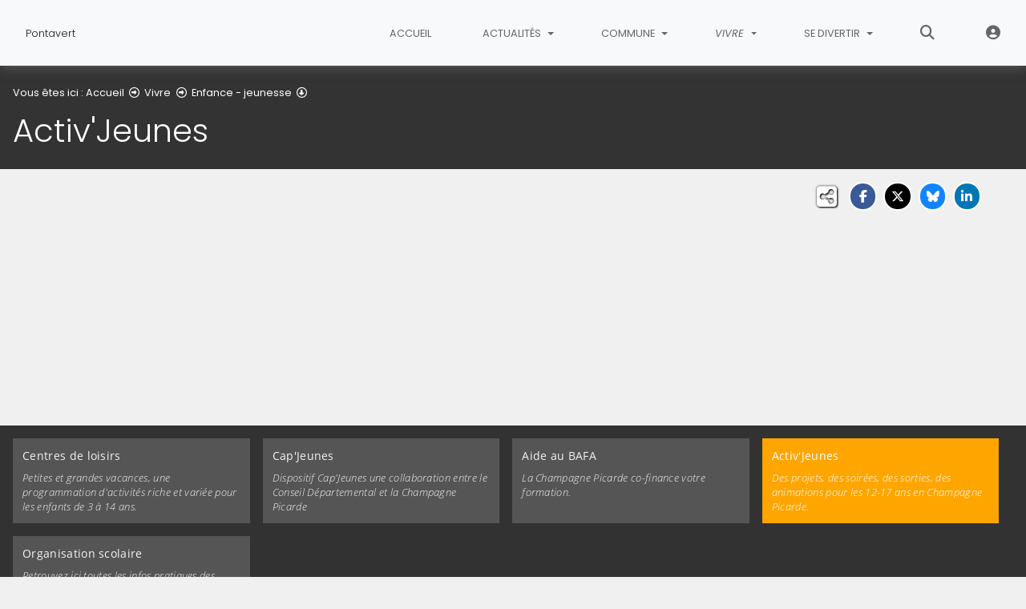

--- FILE ---
content_type: text/html; charset=utf-8
request_url: https://www.pontavert.fr/vivre/enfance-jeunesse/3206-secteur-ados/
body_size: 13416
content:
<!DOCTYPE html>
<html lang="fr" class="no-js">
<head>

<meta charset="utf-8">
<!-- 
	This website is powered by TYPO3 - inspiring people to share!
	TYPO3 is a free open source Content Management Framework initially created by Kasper Skaarhoj and licensed under GNU/GPL.
	TYPO3 is copyright 1998-2026 of Kasper Skaarhoj. Extensions are copyright of their respective owners.
	Information and contribution at https://typo3.org/
-->


<link rel="icon" href="/fileadmin/templates/Pontavert/img/favicon.png" type="image/png">
<title>Activ&#039;Jeunes - Pontavert</title>
<meta name="generator" content="TYPO3 CMS">
<meta name="description" content="Des projets, des soirées, des sorties, des animations pour les 12-17 ans en Champagne Picarde.">
<meta name="viewport" content="width=device-width, initial-scale=1, shrink-to-fit=no">
<meta name="twitter:card" content="summary">
<meta name="google-site-verification" content="ym-9Xd95CPkv6lAxsMB5AcD2NR-x_j4RMJlAgsBCInE">

<link rel="stylesheet" href="/typo3conf/ext/rvvnsiteconfig/Resources/Public/css/bootstrap-4.6.2.min.1769178786.css" media="all">
<link rel="stylesheet" href="/typo3conf/ext/rvvnsiteconfig/Resources/Public/css/fonts.1769178786.css" media="all">
<link rel="stylesheet" href="/typo3conf/ext/rvvnsiteconfig/Resources/Public/css/fontawesome/v6/css/all.1769178786.css" media="all">
<link rel="stylesheet" href="/typo3conf/ext/rvvnsiteconfig/Resources/Public/js/tarteaucitron.js-1.25.0/css/tarteaucitron.min.1769178787.css" media="all">
<link rel="stylesheet" href="/typo3conf/ext/rvvnsiteconfig/Resources/Public/css/tobii.min.1769178786.css" media="all">
<link rel="stylesheet" href="/typo3conf/ext/rvvnsiteconfig/Resources/Public/css/style.1769178786.css" media="all">
<link rel="stylesheet" href="/typo3conf/ext/rvvnsiteconfig/Resources/Public/css/nav.1769178786.css" media="all">
<link rel="stylesheet" href="/typo3conf/ext/rvvnsiteconfig/Resources/Public/css/plugin.1769178786.css" media="all">
<link rel="stylesheet" href="/typo3conf/ext/rvvnsiteconfig/Resources/Public/css/news.1769178786.css" media="all">
<link rel="stylesheet" href="/fileadmin/templates/Pontavert/rvvncolors/prodColors.1769168841.css" media="all">
<link rel="stylesheet" href="/fileadmin/templates/Pontavert/css/custom.1769180431.css" media="all">






<style nonce=""></style>
<link rel="preconnect" href="https://v.rvvn.org">
<link rel="canonical" href="https://www.cc-champagnepicarde.fr/vivre-et-habiter/enfance-jeunesse/activjeunes"/>
</head>
<body id="top" class="no-touch inside u461  ru3195  colorT ">

  <div class="skipLinks">
    <nav role="navigation" aria-label="Accès rapide">
      <ul>
        <li><a href="#navigation">Aller à la navigation principale</a></li>
        <li><a href="#sectionNav">Aller au sommaire de cette page</a></li>
        <li><a href="#contenu">Aller au contenu</a></li>
        <li><a href="#contact">Aller au pied de page</a></li>
      </ul>
    </nav>
  </div>
  <div id="megamenuOverlay"></div>
  <header class="mainHeader" id="mainHeader" role="banner">
    <nav id="navigation" tabindex="-1" class="navbar fixed-top navbar-expand-lg navbar-light bg-light megamenu v2" role="navigation" aria-label="Navigation principale">
  <div class="container-fluid"> 
    <a href="/" title="Retour à l&#039;accueil du site" class="navbar-brand">
      <img src="/fileadmin/templates/Pontavert/img/logo.png" alt=""/><span>Pontavert</span>
    </a>
    <button class="navbar-toggler collapsed" type="button" data-toggle="collapse" data-target="#mainNav" aria-controls="mainNav" aria-expanded="false" aria-label="Bascule la navigation">
	  <span class="bars">
        <span></span>
        <span></span>
        <span></span>
    </span>
	  <span class="menu">Menu</span>
    </button>
    <div class="collapse navbar-collapse" id="mainNav"> 
      <ul class="navbar-nav ml-auto ">
        
          <li class="nav-item uHome d-lg-none d-xl-block ">
            
            
            <a href="/" aria-current="false" class="nav-link noIcon">
               
              Accueil
            </a>
          </li>
        
		
        
		  
          <li class="nav-item u3229 v1  ">
            
            
            
            
              <a href="/actualites" target="_top" id="u3229Dropdown" role="button" data-toggle="dropdown" aria-current="false" class="nav-link dropdown-toggle noIcon">
                
                Actualités
              </a>
              <div class="dropdown-menu v1" role="menu" aria-hidden="true" aria-labelledby="u3229Dropdown">
  
  <ul class="row">
  
	  
		
		
		
		
		
		
		
		
		
  		

	    <li class="dropdown-item col col-lg-3 " role="menuitem">
	      <a href="/actualites/les-nouvelles" target="_top">
	        <span class="title">Les nouvelles</span>
	        
	          <span class="desc d-none">Toutes les actualités  liées à la commune et à l&#039;intercommunalité</span>
	          <span class="descOverlay true d-none"></span>
			
	        
	          <span class="illu d-none d-lg-block">
	          
	          <img src="/fileadmin/_processed_/3/2/csm_News-redim_b900103697.jpg" width="325" height="190" alt="" loading="lazy" />
	          </span>
	        
	      </a>
	    </li>
	  
  
	  
		
		
		
		
		
		
		
		
		
  		

	    <li class="dropdown-item col col-lg-3 " role="menuitem">
	      <a href="/actualites/lagenda" target="_top">
	        <span class="title">L&#039;agenda</span>
	        
	          <span class="desc d-none">Retrouvez toutes les dates des manifestations de la commune</span>
	          <span class="descOverlay true d-none"></span>
			
	        
	          <span class="illu d-none d-lg-block">
	          
	          <img src="/fileadmin/_processed_/a/e/csm_Agenda_1_9d76111af7.jpg" width="325" height="190" alt="" loading="lazy" />
	          </span>
	        
	      </a>
	    </li>
	  
  
	  
		
		
		
		
		
		
		
		
		
  		

	    <li class="dropdown-item col col-lg-3 " role="menuitem">
	      <a href="/actualites/les-reportages-photos" target="_top">
	        <span class="title">Les reportages photos</span>
	        
	          <span class="descOverlay d-none"></span>
			
	        
	          <span class="illu d-none d-lg-block">
	          
	          <img src="/fileadmin/_processed_/d/8/csm_Reportage_photos-redim_b3b298da62.jpg" width="325" height="190" alt="" loading="lazy" />
	          </span>
	        
	      </a>
	    </li>
	  
  
	  
		
		
		
		
		
		
		
		
		
  		

	    <li class="dropdown-item col col-lg-3 " role="menuitem">
	      <a href="/actualites/les-publications" target="_top">
	        <span class="title">Les publications</span>
	        
	          <span class="desc d-none">Consultez les bulletins municipaux, les compte-rendus de conseil municipal et les arrêtés.</span>
	          <span class="descOverlay true d-none"></span>
			
	        
	          <span class="illu d-none d-lg-block">
	          
	          <img src="/fileadmin/_processed_/d/b/csm_Publication-redim_db93d1caac.jpg" width="325" height="190" alt="" loading="lazy" />
	          </span>
	        
	      </a>
	    </li>
	  
  
	  
		
		
		
		
		
		
		
		
		
  		

	    <li class="dropdown-item col col-lg-3 " role="menuitem">
	      <a href="/actualites/les-projets-communaux" target="_top">
	        <span class="title">Les projets communaux</span>
	        
	          <span class="desc d-none">Les projets de la commune de Pontavert</span>
	          <span class="descOverlay true d-none"></span>
			
	        
	          <span class="illu d-none d-lg-block">
	          
	          <img src="/fileadmin/_processed_/9/3/csm_Projet-1-redim_fdab50e165.jpg" width="325" height="190" alt="" loading="lazy" />
	          </span>
	        
	      </a>
	    </li>
	  
  
	  
		
		
		
		
		
		
		
		
		
  		

	    <li class="dropdown-item col col-lg-3 " role="menuitem">
	      <a href="/actualites/travaux-en-cours" target="_top">
	        <span class="title">Travaux en cours</span>
	        
	          <span class="desc d-none">Retrouvez ici tous les travaux en cours d’exécution sur Pontavert</span>
	          <span class="descOverlay true d-none"></span>
			
	        
	          <span class="illu d-none d-lg-block">
	          
	          <img src="/fileadmin/_processed_/6/7/csm_Travaux-redim_7621495800.jpg" width="325" height="190" alt="" loading="lazy" />
	          </span>
	        
	      </a>
	    </li>
	  
  
	  
		
		
		
		
		
		
		
		
		
  		

	    <li class="dropdown-item col col-lg-3 " role="menuitem">
	      <a href="/actualites/travaux-termines" target="_top">
	        <span class="title">Travaux terminés</span>
	        
	          <span class="descOverlay d-none"></span>
			
	        
	          <span class="illu d-none d-lg-block">
	          
	          <img src="/fileadmin/_processed_/a/0/csm_inauguration_5fcd3b1a42.png" width="325" height="190" alt="" loading="lazy" />
	          </span>
	        
	      </a>
	    </li>
	  
  
  </ul>
</div>

            
          </li>
        
		  
          <li class="nav-item u3217 v1  ">
            
            
            
            
              <a href="/commune" target="_top" id="u3217Dropdown" role="button" data-toggle="dropdown" aria-current="false" class="nav-link dropdown-toggle noIcon">
                
                Commune
              </a>
              <div class="dropdown-menu v1" role="menu" aria-hidden="true" aria-labelledby="u3217Dropdown">
  
  <ul class="row">
  
	  
		
		
		
		
		
		
		
		
		
  		

	    <li class="dropdown-item col col-lg-3 " role="menuitem">
	      <a href="/commune/le-conseil-municipal-de-pontavert" target="_top">
	        <span class="title">Le conseil municipal de Pontavert</span>
	        
	          <span class="desc d-none">Toutes les informations sur le conseil municipal</span>
	          <span class="descOverlay true d-none"></span>
			
	        
	          <span class="illu d-none d-lg-block">
	          
	          <img src="/fileadmin/_processed_/3/b/csm_049-redim_111a7ea306.jpg" width="325" height="190" alt="" loading="lazy" />
	          </span>
	        
	      </a>
	    </li>
	  
  
	  
		
		
		
		
		
		
		
		
		
  		

	    <li class="dropdown-item col col-lg-3 " role="menuitem">
	      <a href="/commune/les-associations" target="_top">
	        <span class="title">Les associations</span>
	        
	          <span class="desc d-none">Retrouvez ici, tous les acteurs de la vie associative de Pontavert</span>
	          <span class="descOverlay true d-none"></span>
			
	        
	          <span class="illu d-none d-lg-block">
	          
	          <img src="/fileadmin/_processed_/6/a/csm_associations_1-redim_2f0d94592c.jpg" width="325" height="190" alt="" loading="lazy" />
	          </span>
	        
	      </a>
	    </li>
	  
  
	  
		
		
		
		
		
		
		
		
		
  		

	    <li class="dropdown-item col col-lg-3 " role="menuitem">
	      <a href="/commune/notre-patrimoine" target="_top">
	        <span class="title">Notre patrimoine</span>
	        
	          <span class="desc d-none">Pontavert, ses monuments, ses bois, ruisseaux et marais</span>
	          <span class="descOverlay true d-none"></span>
			
	        
	          <span class="illu d-none d-lg-block">
	          
	          <img src="/fileadmin/_processed_/2/a/csm_Nord_Corbeny-redim_18dded820b.jpg" width="325" height="190" alt="" loading="lazy" />
	          </span>
	        
	      </a>
	    </li>
	  
  
	  
		
		
		
		
		
		
		
		
		
  		

	    <li class="dropdown-item col col-lg-3 " role="menuitem">
	      <a href="https://photos-champagnepicarde.fr/index?/category/48-pontavert" target="_blank" rel="noreferrer noopener external">
	        <span class="title">Photos de la commune</span>
	        
	          <span class="desc d-none">Découvrez des photos de Pontavert depuis la photothèque de la Champagne Picarde<span class="external-link-warning"><i>Lien externe, vous allez quitter ce site</i></span></span>
	          <span class="descOverlay true d-none"></span>
			
	        
	          <span class="illu d-none d-lg-block">
	          
	          <img src="/fileadmin/_processed_/e/d/csm_P1300821_547601e4d1.jpg" width="325" height="190" alt="" loading="lazy" />
	          </span>
	        
	      </a>
	    </li>
	  
  
	  
		
		
		
		
		
		
		
		
		
  		

	    <li class="dropdown-item col col-lg-3 " role="menuitem">
	      <a href="/commune/equipements-municipaux" target="_top">
	        <span class="title">Equipements municipaux</span>
	        
	          <span class="desc d-none">Retrouvez ici, tous les équipements de notre commune</span>
	          <span class="descOverlay true d-none"></span>
			
	        
	          <span class="illu d-none d-lg-block">
	          
	          <img src="/fileadmin/_processed_/0/d/csm_Equipement_municipaux1-redim_dfd0101fd5.jpg" width="325" height="190" alt="" loading="lazy" />
	          </span>
	        
	      </a>
	    </li>
	  
  
	  
		
		
		
		
		
		
		
		
		
  		

	    <li class="dropdown-item col col-lg-3 " role="menuitem">
	      <a href="/commune/les-equipements-de-loisirs" target="_top">
	        <span class="title">Les équipements de loisirs</span>
	        
	          <span class="desc d-none">Retrouvez ici, les équipements extérieurs pour les loisirs</span>
	          <span class="descOverlay true d-none"></span>
			
	        
	          <span class="illu d-none d-lg-block">
	          
	          <img src="/fileadmin/_processed_/1/6/csm_Loisirs-redim_f55ec25360.jpg" width="325" height="190" alt="" loading="lazy" />
	          </span>
	        
	      </a>
	    </li>
	  
  
	  
		
		
		
		
		
		
		
		
		
  		

	    <li class="dropdown-item col col-lg-3 " role="menuitem">
	      <a href="/commune/blablacar-daily-a-pontavert" target="_top">
	        <span class="title">BlaBlaCar Daily, à Pontavert</span>
	        
	          <span class="descOverlay d-none"></span>
			
	        
	          <span class="illu d-none d-lg-block">
	          
	          <img src="/fileadmin/_processed_/f/4/csm_Blablacar-logo_e0cc657c79.png" width="325" height="190" alt="" loading="lazy" />
	          </span>
	        
	      </a>
	    </li>
	  
  
  </ul>
</div>

            
          </li>
        
		  
          <li class="nav-item u3195 v1 active ">
            
            
            
            
              <a href="/vivre" target="_top" id="u3195Dropdown" role="button" data-toggle="dropdown" aria-current="true" class="nav-link dropdown-toggle noIcon">
                
                Vivre
              </a>
              <div class="dropdown-menu v1" role="menu" aria-hidden="true" aria-labelledby="u3195Dropdown">
  
  <ul class="row">
  
	  
		
		
		
		
		
		
		
		
		
  		

	    <li class="dropdown-item col col-lg-3 " role="menuitem">
	      <a href="/vivre/la-vie-economique" target="_top">
	        <span class="title">La Vie Economique</span>
	        
	          <span class="desc d-none">Hébergements, artisans &amp; commerces</span>
	          <span class="descOverlay true d-none"></span>
			
	        
	          <span class="illu d-none d-lg-block">
	          
	          <img src="/fileadmin/_processed_/3/2/csm_Vie_economique-redim_035906684e.jpg" width="325" height="190" alt="" loading="lazy" />
	          </span>
	        
	      </a>
	    </li>
	  
  
	  
		
		
		
		
		
		
		
		
		
  		

	    <li class="dropdown-item col col-lg-3 " role="menuitem">
	      <a href="/vivre/petite-enfance" target="_top">
	        <span class="title">Petite enfance</span>
	        
	          <span class="descOverlay d-none"></span>
			
	        
	          <span class="illu d-none d-lg-block">
	          
	          <img src="/fileadmin/_processed_/d/5/csm_Bebe-redim_c3740f7c1a.jpg" width="325" height="190" alt="" loading="lazy" />
	          </span>
	        
	      </a>
	    </li>
	  
  
	  
		
		
		
		
		
		
		
		
		
  		

	    <li class="dropdown-item col col-lg-3 active" role="menuitem">
	      <a href="/vivre/enfance-/-jeunesse" target="_top" aria-current="true">
	        <span class="title">Enfance - jeunesse</span>
	        
	          <span class="descOverlay d-none"></span>
			
	        
	          <span class="illu d-none d-lg-block">
	          
	          <img src="/fileadmin/_processed_/0/4/csm_Enfance-jeunesse-redim_55f6b5af1a.jpg" width="325" height="190" alt="" loading="lazy" />
	          </span>
	        
	      </a>
	    </li>
	  
  
	  
		
		
		
		
		
		
		
		
		
  		

	    <li class="dropdown-item col col-lg-3 " role="menuitem">
	      <a href="/vivre/se-loger" target="_top">
	        <span class="title">Se loger</span>
	        
	          <span class="descOverlay d-none"></span>
			
	        
	          <span class="illu d-none d-lg-block">
	          
	          <img src="/fileadmin/_processed_/b/c/csm_Logement_a_louer-redim_561cebf64f.jpg" width="325" height="190" alt="" loading="lazy" />
	          </span>
	        
	      </a>
	    </li>
	  
  
	  
		
		
		
		
		
		
		
		
		
  		

	    <li class="dropdown-item col col-lg-3 " role="menuitem">
	      <a href="/vivre/location-de-salle" target="_top">
	        <span class="title">Location de salle</span>
	        
	          <span class="desc d-none">Location, grande et petite capacité</span>
	          <span class="descOverlay true d-none"></span>
			
	        
	          <span class="illu d-none d-lg-block">
	          
	          <img src="/fileadmin/_processed_/a/b/csm_Salle-reception-redim_0c1a6f4365.jpg" width="325" height="190" alt="" loading="lazy" />
	          </span>
	        
	      </a>
	    </li>
	  
  
	  
		
		
		
		
		
		
		
		
		
  		

	    <li class="dropdown-item col col-lg-3 " role="menuitem">
	      <a href="/vivre/3201-permis-de-construire/" target="_top">
	        <span class="title">PLU - Permis de construire</span>
	        
	          <span class="desc d-none">Les documents d&#039;urbanisme en téléchargement et toutes les infos pratiques pour le dépôt de votre demande.</span>
	          <span class="descOverlay true d-none"></span>
			
	        
	          <span class="illu d-none d-lg-block">
	          
	          <img src="/fileadmin/_processed_/1/8/csm_PLUChampagnePicarde_cd254e5a44.jpg" width="325" height="190" alt="" loading="lazy" />
	          </span>
	        
	      </a>
	    </li>
	  
  
	  
		
		
		
		
		
		
		
		
		
  		

	    <li class="dropdown-item col col-lg-3 " role="menuitem">
	      <a href="/vivre/urbanisme-declaration-en-ligne" target="_top">
	        <span class="title">URBANISME -&gt; Déclaration en ligne</span>
	        
	          <span class="desc d-none">Déclaration préalable, permis de construire en ligne</span>
	          <span class="descOverlay true d-none"></span>
			
	        
	          <span class="illu d-none d-lg-block">
	          
	          <img src="/fileadmin/_processed_/b/0/csm_PermisDeConstruire_ae609d47b0.jpg" width="325" height="190" alt="" loading="lazy" />
	          </span>
	        
	      </a>
	    </li>
	  
  
	  
		
		
		
		
		
		
		
		
		
  		

	    <li class="dropdown-item col col-lg-3 " role="menuitem">
	      <a href="/vivre/etat-civil" target="_top">
	        <span class="title">Etat-civil</span>
	        
	          <span class="desc d-none">Les formalités relatives à l&#039;état civil</span>
	          <span class="descOverlay true d-none"></span>
			
	        
	          <span class="illu d-none d-lg-block">
	          
	          <img src="/fileadmin/_processed_/3/2/csm_Etat_civil-redim_1bb0c467b8.jpg" width="325" height="190" alt="" loading="lazy" />
	          </span>
	        
	      </a>
	    </li>
	  
  
	  
		
		
		
		
		
		
		
		
		
  		

	    <li class="dropdown-item col col-lg-3 " role="menuitem">
	      <a href="/vivre/3199-dechets/" target="_top">
	        <span class="title">Déchets</span>
	        
	          <span class="descOverlay d-none"></span>
			
	        
	          <span class="illu d-none d-lg-block">
	          
	          <img src="/fileadmin/_processed_/c/b/csm_Dechets_b6fe5df94e.jpg" width="325" height="190" alt="" loading="lazy" />
	          </span>
	        
	      </a>
	    </li>
	  
  
	  
		
		
		
		
		
		
		
		
		
  		

	    <li class="dropdown-item col col-lg-3 " role="menuitem">
	      <a href="/vivre/3198-assainissement/" target="_top">
	        <span class="title">Assainissement</span>
	        
	          <span class="descOverlay d-none"></span>
			
	        
	          <span class="illu d-none d-lg-block">
	          
	          <img src="/fileadmin/_processed_/9/7/csm_SPANC_ebcc8f2aae.jpeg" width="325" height="190" alt="" loading="lazy" />
	          </span>
	        
	      </a>
	    </li>
	  
  
  </ul>
</div>

            
          </li>
        
		  
          <li class="nav-item u3173 v1  ">
            
            
            
            
              <a href="/se-divertir" target="_top" id="u3173Dropdown" role="button" data-toggle="dropdown" aria-current="false" class="nav-link dropdown-toggle noIcon">
                
                Se divertir
              </a>
              <div class="dropdown-menu v1" role="menu" aria-hidden="true" aria-labelledby="u3173Dropdown">
  
  <ul class="row">
  
	  
		
		
		
		
		
		
		
		
		
  		

	    <li class="dropdown-item col col-lg-3 " role="menuitem">
	      <a href="/se-divertir/centre-culturel-le-tresor/" target="_top">
	        <span class="title">Centre culturel Le Trésor</span>
	        
	          <span class="desc d-none">Centre social et culturel à Liesse-Notre-Dame : un projet ambitieux et ouvert à tous</span>
	          <span class="descOverlay true d-none"></span>
			
	        
	          <span class="illu d-none d-lg-block">
	          
	          <img src="/fileadmin/_processed_/8/4/csm_EncartPageLeTresor_aa715ce344.jpg" width="325" height="190" alt="" loading="lazy" />
	          </span>
	        
	      </a>
	    </li>
	  
  
	  
		
		
		
		
		
		
		
		
		
  		

	    <li class="dropdown-item col col-lg-3 " role="menuitem">
	      <a href="https://www.reveo-champagnepicarde.fr/" target="_blank" rel="noopener noreferrer external">
	        <span class="title">Centre Aquatique RÊVÉO</span>
	        
	          <span class="desc d-none">Après sa réhabilitation, la piscine intercommunale de Sissonne est devenue le Centre aquatique RÊVÉO. Nouvelles ambiances, espaces ludiques et de détente...<span class="external-link-warning"><i>Lien externe, vous allez quitter ce site</i></span></span>
	          <span class="descOverlay true d-none"></span>
			
	        
	          <span class="illu d-none d-lg-block">
	          
	          <img src="/fileadmin/_processed_/7/1/csm_Espace_Reveo_25aef84488.jpg" width="325" height="190" alt="" loading="lazy" />
	          </span>
	        
	      </a>
	    </li>
	  
  
	  
		
		
		
		
		
		
		
		
		
  		

	    <li class="dropdown-item col col-lg-3 " role="menuitem">
	      <a href="/se-divertir/tourisme" target="_top">
	        <span class="title">Tourisme</span>
	        
	          <span class="desc d-none">A voir sur Pontavert et ses environs</span>
	          <span class="descOverlay true d-none"></span>
			
	        
	          <span class="illu d-none d-lg-block">
	          
	          <img src="/fileadmin/_processed_/b/4/csm_tourisme-redim_ebaa4553c7.jpg" width="325" height="190" alt="" loading="lazy" />
	          </span>
	        
	      </a>
	    </li>
	  
  
	  
		
		
		
		
		
		
		
		
		
  		

	    <li class="dropdown-item col col-lg-3 " role="menuitem">
	      <a href="/se-divertir/les-hebergements-a-pontavert" target="_top">
	        <span class="title">Les hébergements à Pontavert</span>
	        
	          <span class="desc d-none">Chambres  sur Pontavert</span>
	          <span class="descOverlay true d-none"></span>
			
	        
	          <span class="illu d-none d-lg-block">
	          
	          <img src="/fileadmin/_processed_/6/9/csm_Hebergements_000d81deff.jpg" width="325" height="190" alt="" loading="lazy" />
	          </span>
	        
	      </a>
	    </li>
	  
  
	  
		
		
		
		
		
		
		
		
		
  		

	    <li class="dropdown-item col col-lg-3 " role="menuitem">
	      <a href="/se-divertir/culture" target="_top">
	        <span class="title">Culture</span>
	        
	          <span class="desc d-none">Spectacles, cinéma, bibliothèque et sorties diverses ...</span>
	          <span class="descOverlay true d-none"></span>
			
	        
	          <span class="illu d-none d-lg-block">
	          
	          <img src="/fileadmin/_processed_/d/5/csm_theater-105574_1920_73051e2fa1.jpg" width="325" height="190" alt="" loading="lazy" />
	          </span>
	        
	      </a>
	    </li>
	  
  
	  
		
		
		
		
		
		
		
		
		
  		

	    <li class="dropdown-item col col-lg-3 " role="menuitem">
	      <a href="/se-divertir/bibliotheques" target="_top">
	        <span class="title">Bibliothèques</span>
	        
	          <span class="desc d-none">Lire à Pontavert</span>
	          <span class="descOverlay true d-none"></span>
			
	        
	          <span class="illu d-none d-lg-block">
	          
	          <img src="/fileadmin/_processed_/0/1/csm_bibliothequeLivres-redim_5d67cb5ac8.jpg" width="325" height="190" alt="" loading="lazy" />
	          </span>
	        
	      </a>
	    </li>
	  
  
	  
		
		
		
		
		
		
		
		
		
  		

	    <li class="dropdown-item col col-lg-3 " role="menuitem">
	      <a href="/se-divertir/3179-mobilite/" target="_top">
	        <span class="title">Se déplacer</span>
	        
	          <span class="descOverlay d-none"></span>
			
	        
	          <span class="illu d-none d-lg-block">
	          
	          <img src="/fileadmin/_processed_/f/1/csm_voiture_electriques_12dfcf7bd7.jpg" width="325" height="190" alt="" loading="lazy" />
	          </span>
	        
	      </a>
	    </li>
	  
  
	  
		
		
		
		
		
		
		
		
		
  		

	    <li class="dropdown-item col col-lg-3 " role="menuitem">
	      <a href="/se-divertir/aires-de-camping-car/" target="_top">
	        <span class="title">Aires de camping-car</span>
	        
	          <span class="descOverlay d-none"></span>
			
	        
	          <span class="illu d-none d-lg-block">
	          
	          <img src="/fileadmin/_processed_/b/e/csm_camping_car_v2_20301d383b.jpg" width="325" height="190" alt="" loading="lazy" />
	          </span>
	        
	      </a>
	    </li>
	  
  
  </ul>
</div>

            
          </li>
        
        
          <li class="nav-item uSearch ">
            
            
            <a href="/recherche" aria-current="false" class="nav-link icon">
              <span class="fas fa-search" aria-hidden="true"></span>
              Rechercher
            </a>
          </li>
        
        
          <li class="nav-item uExtranet ">
            
            
            <a href="/espace-elus" aria-current="false" class="nav-link icon">
              <span class="fas fa-user-circle" aria-hidden="true"></span>
              Extranet
            </a>
          </li>
        
      </ul>
    </div>
  </div>
</nav>

    


<div class="page-header" id="page-header">
  <div class="container-fluid">
    <div class="row">
      
        <div class="col breadcrumbs">
          

<div class="rootline">
  <span id="rootline_prefix" class="here" aria-hidden="true">Vous êtes ici : </span>
  <nav aria-labelledby="rootline_prefix">
    
    <ol>
      
        
        
        <li>
          
              <a href="/" >Accueil</a> 
              
                <span class="far fa-arrow-alt-circle-right"></span>
              
            
        </li>
        
      
        
        
        <li>
          
              <a href="/vivre" >Vivre</a> 
              
                <span class="far fa-arrow-alt-circle-right"></span>
              
            
        </li>
        
      
        
          
        
        
        <li>
          
              <a href="/vivre/enfance-/-jeunesse" >Enfance - jeunesse</a> 
              
                <span class="far fa-arrow-alt-circle-down"></span>
              
            
        </li>
        
      
        
        
        <li>
          
              <a href="/vivre/enfance-jeunesse/3206-secteur-ados/" class="sr-only-focusable" aria-current="page">Activ&#039;Jeunes</a> 
              
            
        </li>
        
      
      
    </ol>
    
    
  </nav>
</div>

          <!--TYPO3SEARCH_begin--><h1>Activ'Jeunes</h1><!--TYPO3SEARCH_end-->
        </div>
      
      <div id="socialshare" class="col socialshare">
        <span class="desc">Partagez</span>
        <ul class="sharelinks">
          <li class="sharelink f"><a title="Partagez cette page sur Facebook" data-network="facebook" href="https://www.facebook.com/sharer/sharer.php?u=https://www.pontavert.fr/vivre/enfance-jeunesse/3206-secteur-ados/"><span class="fab fa-facebook-f"></span> <span class="sharetext">Facebook</span></a></li>
          <li class="sharelink x"><a title="Partagez cette page sur X" data-network="x" href="https://x.com/intent/tweet?text=Activ%27Jeunes%20-%20Pontavert&url=https://www.pontavert.fr/vivre/enfance-jeunesse/3206-secteur-ados/"><span class="fab fa-x-twitter"></span> <span class="sharetext">X</span></a></li>
          <li class="sharelink b"><a title="Partagez cette page sur Bluesky" data-network="bluesky" href="https://bsky.app/intent/compose?text=Activ%27Jeunes%20-%20Pontavert%20-%20https%3A%2F%2Fwww.pontavert.fr%2Fvivre%2Fenfance-jeunesse%2F3206-secteur-ados%2F" target="_blank" rel="noopener noreferrer"><span class="fa-brands fa-bluesky"></span> <span class="sharetext">Bluesky</span></a></li>
          <li class="sharelink l"><a title="Partagez cette page sur Linked In" data-network="linkedin" href="https://www.linkedin.com/shareArticle?mini=true&amp;url=https://www.pontavert.fr/vivre/enfance-jeunesse/3206-secteur-ados/"><span class="fab fa-linkedin-in"></span> <span class="sharetext">LinkedIn</span></a></li>
          <li class="sharelink w"><a title="Partagez cette page sur WhatsApp" data-network="whatsapp" href="whatsapp://send?text=Activ%27Jeunes%20-%20Pontavert%20%3A%20https%3A%2F%2Fwww.pontavert.fr%2Fvivre%2Fenfance-jeunesse%2F3206-secteur-ados%2F"><span class="fab fa-whatsapp"></span> <span class="sharetext">WhatsApp</span></a></li>
          <li class="sharelink s"><a title="" data-network="sms" href="sms:?&body=Activ%27Jeunes%20-%20Pontavert%20%3A%20https%3A%2F%2Fwww.pontavert.fr%2Fvivre%2Fenfance-jeunesse%2F3206-secteur-ados%2F"><span class="fas fa-phone"></span> <span class="sharetext">SMS</span></a></li>
        </ul>
      </div>
    </div>
  </div>
</div>

  </header>
  
  <!--TYPO3SEARCH_begin-->
  <main id="contenu" role="main" tabindex="-1">
  



		
		
		
		
		
		
			
			
			
				
				
			
		
		
		<section id="c977" class="csc-default mainSection shortcutsSearch normal image noRatio noHeader noButton" data-rvvnsn="1" data-rvvnctype="presParallax" data-rvvntitle="Présentation">
			
				<div class="image-wrapper parallax parallax-container image " data-parallax="scroll" data-image-src="/fileadmin/_processed_/b/d/csm_BandeauActivJeunes_05d3b6956b.jpg" data-z-index="0" data-speed="0.5" data-alt="Activ&#039;Jeunes - Des animations pour les 12-17 ans en Champagne Picarde"></div>
				
			
			
			<div class="container-fluid">
				
				
				
			</div>
		</section>
	


	<section id="c24351" class="csc-default mainSection summary invert" data-rvvnsn="1" data-rvvnctype="summary" data-rvvntitle="Sommaire">
		<div class="container-fluid">
			
			
			
					
			<div class="row">
				
					
					
						
					

					
					
					
					
					
					
							
							
						
					
					

					
					
					
					
					
					
					
					
					
					
						<div class="col col-6 col-sm-6 col-md-4 col-xl-3 standard">
							<a href="https://www.cc-champagnepicarde.fr/vivre-et-habiter/enfance-jeunesse/centres-de-loisirs" target="_top">
								
									<div class="text">
								
								
								<span class="title">Centres de loisirs</span>
								<span class="desc">
									
										Petites et grandes vacances, une programmation d&#039;activités riche et variée pour les enfants de 3 à 14 ans.
									
									
								</span>
								</div>
							</a>
						</div>
					
				
					
					
						
					

					
					
					
					
					
					
							
							
						
					
					

					
					
					
					
					
					
					
					
					
					
						<div class="col col-6 col-sm-6 col-md-4 col-xl-3 standard">
							<a href="https://www.cc-champagnepicarde.fr/vivre-et-habiter/enfance-jeunesse/capjeunes" target="_top">
								
									<div class="text">
								
								
								<span class="title">Cap&#039;Jeunes</span>
								<span class="desc">
									
										Dispositif Cap&#039;Jeunes une collaboration entre le Conseil Départemental et la Champagne Picarde
									
									
								</span>
								</div>
							</a>
						</div>
					
				
					
					
						
					

					
					
					
					
					
					
							
							
						
					
					

					
					
					
					
					
					
					
					
					
					
						<div class="col col-6 col-sm-6 col-md-4 col-xl-3 standard">
							<a href="https://www.cc-champagnepicarde.fr/vivre-et-habiter/enfance-jeunesse/aide-au-bafa" target="_top">
								
									<div class="text">
								
								
								<span class="title">Aide au BAFA</span>
								<span class="desc">
									
										La Champagne Picarde co-finance votre formation.
									
									
								</span>
								</div>
							</a>
						</div>
					
				
					
					
						
					

					
					
					
					
					
					
							
							
						
					
					

					
					
					
					
					
					
					
					
					
					
						<div class="col col-6 col-sm-6 col-md-4 col-xl-3 standard currentPage">
							<a href="/vivre/enfance-jeunesse/3206-secteur-ados/" target="_top" aria-current="page">
								
									<div class="text">
								
								
								<span class="title">Activ&#039;Jeunes</span>
								<span class="desc">
									
										Des projets, des soirées, des sorties, des animations pour les 12-17 ans en Champagne Picarde.
									
									
								</span>
								</div>
							</a>
						</div>
					
				
					
					
						
					

					
					
					
					
					
					
							
							
						
					
					

					
					
					
					
					
					
					
					
					
					
						<div class="col col-6 col-sm-6 col-md-4 col-xl-3 standard">
							<a href="https://www.cc-champagnepicarde.fr/vivre-et-habiter/enfance-jeunesse/organisation-scolaire" target="_top">
								
									<div class="text">
								
								
								<span class="title">Organisation scolaire</span>
								<span class="desc">
									
										Retrouvez ici toutes les infos pratiques des écoles de la champagne picarde.
									
									
								</span>
								</div>
							</a>
						</div>
					
				
			</div>
		</div>
	</section>


  <section id="c19774" data-rvvnsn="1" data-rvvnctype="columns"  class="fluidcolumns csc-default normal"><div class="container-fluid"><div class="row"><div class="auto col-12 col-md-6"><div id="c19775" data-rvvnsn="1" data-rvvnctype="textpic" class="csc-default normal"><div class="container-fluid "><header><h2 class="">
                Accueil des jeunes
            </h2></header><div class="row image-beside-right image-beside ce-textpic ce-right   ce-intext ce-nowrap"><div class="image-wrap col-12  order-1 order-sm-2 col-sm-4 ce-gallery" data-ce-columns="1" data-ce-images="1"><div class="row"><div  class="image col-12"><a href="/fileadmin/_processed_/6/b/csm_IMG_20250409_145813_7e975b9bad.jpg" aria-haspopup="dialog" data-lightbox="lightbox[19775]" data-group="lightbox[19775]" data-caption="Casquette Activ&#039;jeunes"><figure aria-label="Casquette Activ&#039;jeunes"><picture><source media="(min-width: 1200px)" srcset="/fileadmin/_processed_/6/b/csm_IMG_20250409_145813_32eafa4060.jpg"><source media="(min-width: 992px)" srcset="/fileadmin/_processed_/6/b/csm_IMG_20250409_145813_8f38ebc6df.jpg"><source media="(min-width: 768px)" srcset="/fileadmin/_processed_/6/b/csm_IMG_20250409_145813_8edfa6c81a.jpg"><source media="(min-width: 576px)" srcset="/fileadmin/_processed_/6/b/csm_IMG_20250409_145813_0d6b842999.jpg"><img class="img-fluid" loading="lazy" src="/fileadmin/_processed_/6/b/csm_IMG_20250409_145813_3b883c1946.jpg" width="540" height="405" alt="" /></picture><figcaption class="image-caption caption" aria-hidden="true"><span class="ho"><i class="fas fa-search-plus" aria-hidden="true"></i><span>Casquette Activ&#039;jeunes</span></span></figcaption></figure><!--TYPO3SEARCH_end--><span class="sr-only">(Cliquez sur l'image pour l'agrandir)</span><!--TYPO3SEARCH_begin--></a></div></div></div><div class="csc-textpic-text col-12  order-2 order-sm-1 col-sm-8 ce-bodytext"><p>L’Accueil "Activ'Jeunes" est un&nbsp;véritable lieu d’expérimentation, de rencontre, de création, de découverte et d'accompagnement dans la réalisation de projets.</p><p>En réponse aux demandes des jeunes, l'idée est d'imaginer des projets d'animation, d'actions culturelles, tout en valorisant leurs compétences.</p><p>Des activités "choisies" leur sont donc proposées toute l’année : sorties ponctuelles, semaines de loisirs thématiques,&nbsp;séjours et animations.&nbsp;</p></div></div></div></div></div><div class="auto col-12 col-md-6"><div id="c19776" data-rvvnsn="1" data-rvvnctype="textpic" class="csc-default normal"><div class="container-fluid "><header><h2 class="">
                Référent Jeune
            </h2></header><div class="row image-beside-left image-beside ce-textpic ce-left   ce-intext ce-nowrap"><div class="image-wrap col-12 col-sm-4  ce-gallery" data-ce-columns="1" data-ce-images="1"><div class="row"><div  class="image col-12"><a href="/fileadmin/Public/CCCP/Services/EnfanceJeunesse/ActivJeunes/ReferentJeuneMichaelBreton.jpg" aria-haspopup="dialog" data-lightbox="lightbox[19776]" data-group="lightbox[19776]" data-caption="Référent Jeune - Michaël BRETON - Champagne Picarde"><figure aria-label="Référent Jeune - Michaël BRETON - Champagne Picarde"><picture><source media="(min-width: 1200px)" srcset="/fileadmin/_processed_/b/d/csm_ReferentJeuneMichaelBreton_77309af7df.jpg"><source media="(min-width: 992px)" srcset="/fileadmin/_processed_/b/d/csm_ReferentJeuneMichaelBreton_f6ca94869a.jpg"><source media="(min-width: 768px)" srcset="/fileadmin/_processed_/b/d/csm_ReferentJeuneMichaelBreton_b192f57dd1.jpg"><source media="(min-width: 576px)" srcset="/fileadmin/_processed_/b/d/csm_ReferentJeuneMichaelBreton_a4cc57921c.jpg"><img class="img-fluid" loading="lazy" src="/fileadmin/_processed_/b/d/csm_ReferentJeuneMichaelBreton_7999aa7720.jpg" width="540" height="405" alt="" /></picture><figcaption class="image-caption caption" aria-hidden="true"><span class="ho"><i class="fas fa-search-plus" aria-hidden="true"></i><span>Référent Jeune - Michaël BRETON - Champagne Picarde</span></span></figcaption></figure><!--TYPO3SEARCH_end--><span class="sr-only">(Cliquez sur l'image pour l'agrandir)</span><!--TYPO3SEARCH_begin--></a></div></div></div><div class="csc-textpic-text col-12 col-sm-8  ce-bodytext"><p><strong>Michaël BRETON</strong> - <i>BPJEPS loisirs Tout public</i><br>Dynamique, investi, empathique et à l'écoute, il sait accompagner les jeunes et les soutenir sur leurs projets.</p><p>Son but est de rendre les jeunes acteurs de leurs projets, de leur permettre de les construire et d'être autonomes. Il leur permet de pouvoir s'exprimer dans leurs communes.</p><p><strong>Contact :</strong></p><ul><li><a href="tel:0689535749" class="telephone"><span class="fas fa-phone" aria-hidden="true"></span>06 89 53 57 49</a></li><li>jeunesse@cc-champagnepicarde.fr<br>&nbsp;</li></ul></div></div></div></div></div></div></div></section>

  <section id="c19777" data-rvvnsn="1" data-rvvnctype="columns"  class="fluidcolumns csc-default normal"><div class="container-fluid"><div class="row"><div class="auto col-12 col-md-6"><div id="c19778" data-rvvnsn="1" data-rvvnctype="textpic" class="csc-default normal"><div class="container-fluid "><header><h2 class="">
                Comment participer ?
            </h2></header><div class="row  ce-textpic ce-center image-center image-below ce-below"><div class="csc-textpic-text col-12   ce-bodytext"><ul><li>Avoir entre 12 et 17 ans</li><li>Habiter sur le territoire de la Champagne Picarde</li><li>Remplir les documents suivants : 	<ul><li><a href="/fileadmin/Public/CCCP/Services/EnfanceJeunesse/ActivJeunes/FicheSanitaireActivJeunes.pdf" target="_blank" class="download"><span class="fas fa-cloud-download-alt" aria-hidden="true"></span>Fiche sanitaire</a></li><li><a href="/fileadmin/Public/CCCP/Services/EnfanceJeunesse/ActivJeunes/FicheRenseignementsActivJeunes.pdf" target="_blank" class="download"><span class="fas fa-cloud-download-alt" aria-hidden="true"></span>Fiche de renseignements</a></li></ul></li></ul></div></div></div></div></div><div class="auto col-12 col-md-6"><div id="c19779" data-rvvnsn="1" data-rvvnctype="textpic" class="csc-default normal"><div class="container-fluid "><header><h2 class="">
                Référents communes
            </h2></header><div class="row image-beside-left image-beside ce-textpic ce-left   ce-intext ce-nowrap"><div class="image-wrap col-12 col-sm-4  ce-gallery" data-ce-columns="1" data-ce-images="1"><div class="row"><div  class="image col-12"><a href="/fileadmin/Public/CCCP/Services/EnfanceJeunesse/ActivJeunes/ReferentsCommunesActivJeunes.jpg" aria-haspopup="dialog" data-lightbox="lightbox[19779]" data-group="lightbox[19779]" data-caption="Les référents des communes de la Champagne Picarde Activ&#039;Jeunes"><figure aria-label="Les référents des communes de la Champagne Picarde Activ&#039;Jeunes"><picture><source media="(min-width: 1200px)" srcset="/fileadmin/_processed_/f/2/csm_ReferentsCommunesActivJeunes_c1ba5601e2.jpg"><source media="(min-width: 992px)" srcset="/fileadmin/_processed_/f/2/csm_ReferentsCommunesActivJeunes_8a3f0a2530.jpg"><source media="(min-width: 768px)" srcset="/fileadmin/_processed_/f/2/csm_ReferentsCommunesActivJeunes_eca5ee2f3a.jpg"><source media="(min-width: 576px)" srcset="/fileadmin/_processed_/f/2/csm_ReferentsCommunesActivJeunes_e4adf9a096.jpg"><img class="img-fluid" loading="lazy" src="/fileadmin/_processed_/f/2/csm_ReferentsCommunesActivJeunes_5dd58e7bda.jpg" width="540" height="405" alt="" /></picture><figcaption class="image-caption caption" aria-hidden="true"><span class="ho"><i class="fas fa-search-plus" aria-hidden="true"></i><span>Les référents des communes de la Champagne Picarde Activ&#039;Jeunes</span></span></figcaption></figure><!--TYPO3SEARCH_end--><span class="sr-only">(Cliquez sur l'image pour l'agrandir)</span><!--TYPO3SEARCH_begin--></a></div></div></div><div class="csc-textpic-text col-12 col-sm-8  ce-bodytext"><ul><li>Madame Marie-Anne MATHIS - Sissonne</li><li>Madame Corinne DEMETZ - Marchais</li><li>M. Nicolas LAMBOT - Evergnicourt</li><li>M. Jérôme LABOIS - Prouvais</li><li>M. Thomas MERCELOT - Nizy-le-Conte</li></ul></div></div></div></div></div></div></div></section>

	
	
	
	
	
	
	
	
	
	
	
	
	
	
	
	
	
	
	
	
	
	
	
	
	
	
	
	
	
	
	
	
	
	
	
	
	
	

	
		
		
		
		
		
		
		
		
		
		
		
		
		
		

		
		
		
	
	
	
	
		
	
	
	
		<section id="c23091" data-rvvnsn="1" data-rvvnctype="agenda" data-rvvntitle="Projets à venir" class="csc-default mainSection news agenda normal partialfullAgenda">
	
		<div class="container-fluid">
			
				
					<header class="">
						
							<h2>Projets à venir</h2>
						
						
					</header>
				
				



<!--TYPO3SEARCH_end-->
	
	

	
		
		
			
			<div class="modal fade" id="modalNewsDetail" tabindex="-1" role="dialog" aria-labelledby="modalNewsDetailTitle" aria-hidden="true">
			  <div class="modal-dialog modal-lg" role="document">
				<div class="modal-content">
				  <div class="modal-header">
					<h2 class="modal-title" id="modalNewsDetailTitle">Titre de l'actualité ou de l'évènement</h2>
				    <button type="button" class="close" data-dismiss="modal" aria-label="Fermer">
       				  <span aria-hidden="true">&times;</span>
				    </button>
				  </div>
				  <div class="modal-body">
				  </div>
				  <div class="modal-footer">
					<button type="button" class="btn btn-info" data-dismiss="modal">Fermer</button>
				  </div>
				</div>
			  </div>
			</div>
		
		
			
					
						

					
					
					<div class="row articles events timeline">
					
						



	
	







	  




<div class="col col-12 uid19655-0">
	<article class="articletype-0">
	 	
			<a class="main modalDetail" data-modalurl="/vivre/enfance-jeunesse/3206-secteur-ados/2026-janvier/19655-soiree-activjeunes-electro?type=3333" aria-haspopup="dialog" href="/vivre/enfance-jeunesse/3206-secteur-ados/2026-janvier/19655-soiree-activjeunes-electro">
				
	<div class="date col-12 col-lg-3">
		
			<i class="fas fa-calendar-alt" aria-hidden="true"></i>
			
				<span class="start">
					<span class="on">Le</span>
					<span class="day">30</span> 
					<span class="month">janvier</span>
					
				</span>
			
		
	</div>
	<div class="desc col-12 col-lg-9">
		
			<figure class="col-12 col-md-6 col-lg-4 col-xl-3">
				



	<picture>
	
		
		
			
			<source media="(min-width: 992px)" srcset="
				/fileadmin/_processed_/3/1/csm_EncartSoireeElectro-ActivJeunes-Vendredi-30-Janvier-2026_472b074685.jpg
			">
		
		
		
		
		<img class="img-fluid" loading="lazy" src="/fileadmin/_processed_/3/1/csm_EncartSoireeElectro-ActivJeunes-Vendredi-30-Janvier-2026_a7d13292a8.jpg" width="644" height="322" alt="" />
	
	</picture>


			</figure>
			<header class="col-12 col-md-6 col-lg-8 col-xl-9">
		
			
				<h3 class="title">Soirée Activ'Jeunes • Électro</h3>
			
			<span class="teaser">
				
					<span>Beaucoup de fun pour les 12-17 ans ! </span>
				
				
				
			</span>
		</header>
	</div>

			</a>
		
	</article>
</div>
	


					
						



	
	





	



	  




<div class="col col-12 uid19616-0">
	<article class="articletype-0 multipleDaysEvent">
	 	
			<a class="main modalDetail" data-modalurl="/vivre/enfance-jeunesse/3206-secteur-ados/2026-fevrier/19616-sejour-a-bruges?type=3333" aria-haspopup="dialog" href="/vivre/enfance-jeunesse/3206-secteur-ados/2026-fevrier/19616-sejour-a-bruges">
				
	<div class="date col-12 col-lg-3">
		
			<i class="fas fa-calendar-alt" aria-hidden="true"></i>
			
				<span class="start">
					<span class="from">Du</span>
					<span class="day">17</span> 
					<span class="month">février</span>
					
					</span>
				<span class="end">
					<span class="to">au</span>
					<span class="day">19</span> 
					<span class="month">février</span>
					
				</span>
			
		
	</div>
	<div class="desc col-12 col-lg-9">
		
			<figure class="col-12 col-md-6 col-lg-4 col-xl-3">
				



	<picture>
	
		
		
			
			<source media="(min-width: 992px)" srcset="
				/fileadmin/_processed_/a/d/csm_EncartSejourBruges-ActivJeunes-Mardi-17-au-Jeudi-19-Fevrier-2026_c31a60d1ca.jpg
			">
		
		
		
		
		<img class="img-fluid" loading="lazy" src="/fileadmin/_processed_/a/d/csm_EncartSejourBruges-ActivJeunes-Mardi-17-au-Jeudi-19-Fevrier-2026_ad9e4ac217.jpg" width="644" height="322" alt="" />
	
	</picture>


			</figure>
			<header class="col-12 col-md-6 col-lg-8 col-xl-9">
		
			
				<h3 class="title">Séjour à Bruges</h3>
			
			<span class="teaser">
				
					<span>On part en Belgique avec les 12-17 ans !</span>
				
				
				
			</span>
		</header>
	</div>

			</a>
		
	</article>
</div>
	


					
						



	
	







	  




<div class="col col-12 uid19617-0">
	<article class="articletype-0">
	 	
			<a class="main modalDetail" data-modalurl="/vivre/enfance-jeunesse/3206-secteur-ados/2026-mars/19617-sortie-activjeunes-aqua-mundo?type=3333" aria-haspopup="dialog" href="/vivre/enfance-jeunesse/3206-secteur-ados/2026-mars/19617-sortie-activjeunes-aqua-mundo">
				
	<div class="date col-12 col-lg-3">
		
			<i class="fas fa-calendar-alt" aria-hidden="true"></i>
			
				<span class="start">
					<span class="on">Le</span>
					<span class="day">21</span> 
					<span class="month">mars</span>
					
				</span>
			
		
	</div>
	<div class="desc col-12 col-lg-9">
		
			<figure class="col-12 col-md-6 col-lg-4 col-xl-3">
				



	<picture>
	
		
		
			
			<source media="(min-width: 992px)" srcset="
				/fileadmin/_processed_/a/2/csm_EncartSortie-AquaMundo-ActivJeunes-Samedi-21-mars-2026_b11acff3e4.jpg
			">
		
		
		
		
		<img class="img-fluid" loading="lazy" src="/fileadmin/_processed_/a/2/csm_EncartSortie-AquaMundo-ActivJeunes-Samedi-21-mars-2026_d0fe374254.jpg" width="644" height="322" alt="" />
	
	</picture>


			</figure>
			<header class="col-12 col-md-6 col-lg-8 col-xl-9">
		
			
				<h3 class="title">Sortie Activ'Jeunes • Aqua Mundo</h3>
			
			<span class="teaser">
				
					<span>Ambiance tropicale pour les 12-17 ans ! </span>
				
				
				
			</span>
		</header>
	</div>

			</a>
		
	</article>
</div>
	


					
						



	
	







	  




<div class="col col-12 uid19656-0">
	<article class="articletype-0">
	 	
			<a class="main modalDetail" data-modalurl="/vivre/enfance-jeunesse/3206-secteur-ados/2026-mars/19656-soiree-activjeunes-vtep?type=3333" aria-haspopup="dialog" href="/vivre/enfance-jeunesse/3206-secteur-ados/2026-mars/19656-soiree-activjeunes-vtep">
				
	<div class="date col-12 col-lg-3">
		
			<i class="fas fa-calendar-alt" aria-hidden="true"></i>
			
				<span class="start">
					<span class="on">Le</span>
					<span class="day">27</span> 
					<span class="month">mars</span>
					
				</span>
			
		
	</div>
	<div class="desc col-12 col-lg-9">
		
			<figure class="col-12 col-md-6 col-lg-4 col-xl-3">
				



	<picture>
	
		
		
			
			<source media="(min-width: 992px)" srcset="
				/fileadmin/_processed_/6/8/csm_EncartSoireeVTEP-ActivJeunes-Vendredi-27-03-2026_f775925c1a.jpg
			">
		
		
		
		
		<img class="img-fluid" loading="lazy" src="/fileadmin/_processed_/6/8/csm_EncartSoireeVTEP-ActivJeunes-Vendredi-27-03-2026_f9a8623e5b.jpg" width="644" height="322" alt="" />
	
	</picture>


			</figure>
			<header class="col-12 col-md-6 col-lg-8 col-xl-9">
		
			
				<h3 class="title">Soirée Activ'Jeunes • VTEP</h3>
			
			<span class="teaser">
				
					<span>De soirée de folie et de fous rires pour les 12-17 ans ! </span>
				
				
				
			</span>
		</header>
	</div>

			</a>
		
	</article>
</div>
	


					
					</div>
					
						

					
				
		
		
	
<!--TYPO3SEARCH_begin-->


			
		</div>
		
	</section>

	
  <div id="c19827" data-rvvnsn="1" data-rvvnctype="textpic" class="csc-default normal"><div class="container-fluid "><header><h2 class="">
                Retour en images
            </h2></header><div class="row  ce-textpic ce-center image-center image-below ce-below"><div class="csc-textpic-text col-12   ce-bodytext"><h3>Séjour Activ'Jeunes • 12-14 ans • Bar-sur-Seine • Juillet 2025</h3></div><div class="image-wrap col-12   ce-gallery" data-ce-columns="4" data-ce-images="14"><div class="row"><div  class="image col-6 col-md-3"><a href="/fileadmin/Public/CCCP/Services/EnfanceJeunesse/ActivJeunes/RetourEnImagesSejoursEte2025/SejourActivJeunes-12-14AnsBarSurSeineJuillet2025-01.jpg" aria-haspopup="dialog" data-lightbox="lightbox[19827]" data-group="lightbox[19827]" data-caption="Séjour Activ&#039;Jeunes • 12-14 ans • Bar-sur-Seine • Juillet 2025 • Champagne Picarde"><figure aria-label="Séjour Activ&#039;Jeunes • 12-14 ans • Bar-sur-Seine • Juillet 2025 • Champagne Picarde"><picture><source media="(min-width: 1200px)" srcset="/fileadmin/_processed_/2/d/csm_SejourActivJeunes-12-14AnsBarSurSeineJuillet2025-01_35303e710f.jpg"><source media="(min-width: 992px)" srcset="/fileadmin/_processed_/2/d/csm_SejourActivJeunes-12-14AnsBarSurSeineJuillet2025-01_f8ae646fdb.jpg"><source media="(min-width: 768px)" srcset="/fileadmin/_processed_/2/d/csm_SejourActivJeunes-12-14AnsBarSurSeineJuillet2025-01_092c1bd09f.jpg"><source media="(min-width: 576px)" srcset="/fileadmin/_processed_/2/d/csm_SejourActivJeunes-12-14AnsBarSurSeineJuillet2025-01_2b119e911f.jpg"><img class="img-fluid" loading="lazy" src="/fileadmin/_processed_/2/d/csm_SejourActivJeunes-12-14AnsBarSurSeineJuillet2025-01_8ce7c96a12.jpg" width="275" height="207" alt="" /></picture><figcaption class="image-caption caption" aria-hidden="true"><span class="ho"><i class="fas fa-search-plus" aria-hidden="true"></i><span>Séjour Activ&#039;Jeunes • 12-14 ans • Bar-sur-Seine • Juillet 2025 • Champagne Picarde</span></span></figcaption></figure><!--TYPO3SEARCH_end--><span class="sr-only">(Cliquez sur l'image pour l'agrandir)</span><!--TYPO3SEARCH_begin--></a></div><div  class="image col-6 col-md-3"><a href="/fileadmin/Public/CCCP/Services/EnfanceJeunesse/ActivJeunes/RetourEnImagesSejoursEte2025/SejourActivJeunes-12-14AnsBarSurSeineJuillet2025-02.jpg" aria-haspopup="dialog" data-lightbox="lightbox[19827]" data-group="lightbox[19827]" data-caption="Séjour Activ&#039;Jeunes • 12-14 ans • Bar-sur-Seine • Juillet 2025 • Champagne Picarde"><figure aria-label="Séjour Activ&#039;Jeunes • 12-14 ans • Bar-sur-Seine • Juillet 2025 • Champagne Picarde"><picture><source media="(min-width: 1200px)" srcset="/fileadmin/_processed_/2/6/csm_SejourActivJeunes-12-14AnsBarSurSeineJuillet2025-02_540d7b7549.jpg"><source media="(min-width: 992px)" srcset="/fileadmin/_processed_/2/6/csm_SejourActivJeunes-12-14AnsBarSurSeineJuillet2025-02_cf8f577793.jpg"><source media="(min-width: 768px)" srcset="/fileadmin/_processed_/2/6/csm_SejourActivJeunes-12-14AnsBarSurSeineJuillet2025-02_0273360410.jpg"><source media="(min-width: 576px)" srcset="/fileadmin/_processed_/2/6/csm_SejourActivJeunes-12-14AnsBarSurSeineJuillet2025-02_639984f707.jpg"><img class="img-fluid" loading="lazy" src="/fileadmin/_processed_/2/6/csm_SejourActivJeunes-12-14AnsBarSurSeineJuillet2025-02_4bd4d4a9db.jpg" width="275" height="207" alt="" /></picture><figcaption class="image-caption caption" aria-hidden="true"><span class="ho"><i class="fas fa-search-plus" aria-hidden="true"></i><span>Séjour Activ&#039;Jeunes • 12-14 ans • Bar-sur-Seine • Juillet 2025 • Champagne Picarde</span></span></figcaption></figure><!--TYPO3SEARCH_end--><span class="sr-only">(Cliquez sur l'image pour l'agrandir)</span><!--TYPO3SEARCH_begin--></a></div><div  class="image col-6 col-md-3"><a href="/fileadmin/Public/CCCP/Services/EnfanceJeunesse/ActivJeunes/RetourEnImagesSejoursEte2025/SejourActivJeunes-12-14AnsBarSurSeineJuillet2025-03.jpg" aria-haspopup="dialog" data-lightbox="lightbox[19827]" data-group="lightbox[19827]" data-caption="Séjour Activ&#039;Jeunes • 12-14 ans • Bar-sur-Seine • Juillet 2025 • Champagne Picarde"><figure aria-label="Séjour Activ&#039;Jeunes • 12-14 ans • Bar-sur-Seine • Juillet 2025 • Champagne Picarde"><picture><source media="(min-width: 1200px)" srcset="/fileadmin/_processed_/1/3/csm_SejourActivJeunes-12-14AnsBarSurSeineJuillet2025-03_e75a409107.jpg"><source media="(min-width: 992px)" srcset="/fileadmin/_processed_/1/3/csm_SejourActivJeunes-12-14AnsBarSurSeineJuillet2025-03_4b3f905bf0.jpg"><source media="(min-width: 768px)" srcset="/fileadmin/_processed_/1/3/csm_SejourActivJeunes-12-14AnsBarSurSeineJuillet2025-03_59457b1b95.jpg"><source media="(min-width: 576px)" srcset="/fileadmin/_processed_/1/3/csm_SejourActivJeunes-12-14AnsBarSurSeineJuillet2025-03_13dfb61e73.jpg"><img class="img-fluid" loading="lazy" src="/fileadmin/_processed_/1/3/csm_SejourActivJeunes-12-14AnsBarSurSeineJuillet2025-03_571e3ea7ad.jpg" width="275" height="207" alt="" /></picture><figcaption class="image-caption caption" aria-hidden="true"><span class="ho"><i class="fas fa-search-plus" aria-hidden="true"></i><span>Séjour Activ&#039;Jeunes • 12-14 ans • Bar-sur-Seine • Juillet 2025 • Champagne Picarde</span></span></figcaption></figure><!--TYPO3SEARCH_end--><span class="sr-only">(Cliquez sur l'image pour l'agrandir)</span><!--TYPO3SEARCH_begin--></a></div><div  class="image col-6 col-md-3"><a href="/fileadmin/Public/CCCP/Services/EnfanceJeunesse/ActivJeunes/RetourEnImagesSejoursEte2025/SejourActivJeunes-12-14AnsBarSurSeineJuillet2025-04.jpg" aria-haspopup="dialog" data-lightbox="lightbox[19827]" data-group="lightbox[19827]" data-caption="Séjour Activ&#039;Jeunes • 12-14 ans • Bar-sur-Seine • Juillet 2025 • Champagne Picarde"><figure aria-label="Séjour Activ&#039;Jeunes • 12-14 ans • Bar-sur-Seine • Juillet 2025 • Champagne Picarde"><picture><source media="(min-width: 1200px)" srcset="/fileadmin/_processed_/9/b/csm_SejourActivJeunes-12-14AnsBarSurSeineJuillet2025-04_7fc651962a.jpg"><source media="(min-width: 992px)" srcset="/fileadmin/_processed_/9/b/csm_SejourActivJeunes-12-14AnsBarSurSeineJuillet2025-04_77e5892eb7.jpg"><source media="(min-width: 768px)" srcset="/fileadmin/_processed_/9/b/csm_SejourActivJeunes-12-14AnsBarSurSeineJuillet2025-04_473fe83fa1.jpg"><source media="(min-width: 576px)" srcset="/fileadmin/_processed_/9/b/csm_SejourActivJeunes-12-14AnsBarSurSeineJuillet2025-04_c464fa2d66.jpg"><img class="img-fluid" loading="lazy" src="/fileadmin/_processed_/9/b/csm_SejourActivJeunes-12-14AnsBarSurSeineJuillet2025-04_6b6980d6ec.jpg" width="275" height="207" alt="" /></picture><figcaption class="image-caption caption" aria-hidden="true"><span class="ho"><i class="fas fa-search-plus" aria-hidden="true"></i><span>Séjour Activ&#039;Jeunes • 12-14 ans • Bar-sur-Seine • Juillet 2025 • Champagne Picarde</span></span></figcaption></figure><!--TYPO3SEARCH_end--><span class="sr-only">(Cliquez sur l'image pour l'agrandir)</span><!--TYPO3SEARCH_begin--></a></div><div  class="image col-6 col-md-3"><a href="/fileadmin/Public/CCCP/Services/EnfanceJeunesse/ActivJeunes/RetourEnImagesSejoursEte2025/SejourActivJeunes-12-14AnsBarSurSeineJuillet2025-05.jpg" aria-haspopup="dialog" data-lightbox="lightbox[19827]" data-group="lightbox[19827]" data-caption="Séjour Activ&#039;Jeunes • 12-14 ans • Bar-sur-Seine • Juillet 2025 • Champagne Picarde"><figure aria-label="Séjour Activ&#039;Jeunes • 12-14 ans • Bar-sur-Seine • Juillet 2025 • Champagne Picarde"><picture><source media="(min-width: 1200px)" srcset="/fileadmin/_processed_/b/f/csm_SejourActivJeunes-12-14AnsBarSurSeineJuillet2025-05_a95ef229fb.jpg"><source media="(min-width: 992px)" srcset="/fileadmin/_processed_/b/f/csm_SejourActivJeunes-12-14AnsBarSurSeineJuillet2025-05_0bb3643c2c.jpg"><source media="(min-width: 768px)" srcset="/fileadmin/_processed_/b/f/csm_SejourActivJeunes-12-14AnsBarSurSeineJuillet2025-05_3c8eeb9db0.jpg"><source media="(min-width: 576px)" srcset="/fileadmin/_processed_/b/f/csm_SejourActivJeunes-12-14AnsBarSurSeineJuillet2025-05_3487813cef.jpg"><img class="img-fluid" loading="lazy" src="/fileadmin/_processed_/b/f/csm_SejourActivJeunes-12-14AnsBarSurSeineJuillet2025-05_1cc489c0aa.jpg" width="275" height="207" alt="" /></picture><figcaption class="image-caption caption" aria-hidden="true"><span class="ho"><i class="fas fa-search-plus" aria-hidden="true"></i><span>Séjour Activ&#039;Jeunes • 12-14 ans • Bar-sur-Seine • Juillet 2025 • Champagne Picarde</span></span></figcaption></figure><!--TYPO3SEARCH_end--><span class="sr-only">(Cliquez sur l'image pour l'agrandir)</span><!--TYPO3SEARCH_begin--></a></div><div  class="image col-6 col-md-3"><a href="/fileadmin/Public/CCCP/Services/EnfanceJeunesse/ActivJeunes/RetourEnImagesSejoursEte2025/SejourActivJeunes-12-14AnsBarSurSeineJuillet2025-06.jpg" aria-haspopup="dialog" data-lightbox="lightbox[19827]" data-group="lightbox[19827]" data-caption="Séjour Activ&#039;Jeunes • 12-14 ans • Bar-sur-Seine • Juillet 2025 • Champagne Picarde"><figure aria-label="Séjour Activ&#039;Jeunes • 12-14 ans • Bar-sur-Seine • Juillet 2025 • Champagne Picarde"><picture><source media="(min-width: 1200px)" srcset="/fileadmin/_processed_/1/1/csm_SejourActivJeunes-12-14AnsBarSurSeineJuillet2025-06_3fb5774f58.jpg"><source media="(min-width: 992px)" srcset="/fileadmin/_processed_/1/1/csm_SejourActivJeunes-12-14AnsBarSurSeineJuillet2025-06_5e052c8017.jpg"><source media="(min-width: 768px)" srcset="/fileadmin/_processed_/1/1/csm_SejourActivJeunes-12-14AnsBarSurSeineJuillet2025-06_381547828e.jpg"><source media="(min-width: 576px)" srcset="/fileadmin/_processed_/1/1/csm_SejourActivJeunes-12-14AnsBarSurSeineJuillet2025-06_b8d64f7d9a.jpg"><img class="img-fluid" loading="lazy" src="/fileadmin/_processed_/1/1/csm_SejourActivJeunes-12-14AnsBarSurSeineJuillet2025-06_c39e97f260.jpg" width="275" height="207" alt="" /></picture><figcaption class="image-caption caption" aria-hidden="true"><span class="ho"><i class="fas fa-search-plus" aria-hidden="true"></i><span>Séjour Activ&#039;Jeunes • 12-14 ans • Bar-sur-Seine • Juillet 2025 • Champagne Picarde</span></span></figcaption></figure><!--TYPO3SEARCH_end--><span class="sr-only">(Cliquez sur l'image pour l'agrandir)</span><!--TYPO3SEARCH_begin--></a></div><div  class="image col-6 col-md-3"><a href="/fileadmin/Public/CCCP/Services/EnfanceJeunesse/ActivJeunes/RetourEnImagesSejoursEte2025/SejourActivJeunes-12-14AnsBarSurSeineJuillet2025-07.jpg" aria-haspopup="dialog" data-lightbox="lightbox[19827]" data-group="lightbox[19827]" data-caption="Séjour Activ&#039;Jeunes • 12-14 ans • Bar-sur-Seine • Juillet 2025 • Champagne Picarde"><figure aria-label="Séjour Activ&#039;Jeunes • 12-14 ans • Bar-sur-Seine • Juillet 2025 • Champagne Picarde"><picture><source media="(min-width: 1200px)" srcset="/fileadmin/_processed_/b/6/csm_SejourActivJeunes-12-14AnsBarSurSeineJuillet2025-07_8e8dab284c.jpg"><source media="(min-width: 992px)" srcset="/fileadmin/_processed_/b/6/csm_SejourActivJeunes-12-14AnsBarSurSeineJuillet2025-07_14aa6c9d9a.jpg"><source media="(min-width: 768px)" srcset="/fileadmin/_processed_/b/6/csm_SejourActivJeunes-12-14AnsBarSurSeineJuillet2025-07_3742c85282.jpg"><source media="(min-width: 576px)" srcset="/fileadmin/_processed_/b/6/csm_SejourActivJeunes-12-14AnsBarSurSeineJuillet2025-07_57a0eda376.jpg"><img class="img-fluid" loading="lazy" src="/fileadmin/_processed_/b/6/csm_SejourActivJeunes-12-14AnsBarSurSeineJuillet2025-07_515b97a74e.jpg" width="275" height="207" alt="" /></picture><figcaption class="image-caption caption" aria-hidden="true"><span class="ho"><i class="fas fa-search-plus" aria-hidden="true"></i><span>Séjour Activ&#039;Jeunes • 12-14 ans • Bar-sur-Seine • Juillet 2025 • Champagne Picarde</span></span></figcaption></figure><!--TYPO3SEARCH_end--><span class="sr-only">(Cliquez sur l'image pour l'agrandir)</span><!--TYPO3SEARCH_begin--></a></div><div  class="image col-6 col-md-3"><a href="/fileadmin/Public/CCCP/Services/EnfanceJeunesse/ActivJeunes/RetourEnImagesSejoursEte2025/SejourActivJeunes-12-14AnsBarSurSeineJuillet2025-08.jpg" aria-haspopup="dialog" data-lightbox="lightbox[19827]" data-group="lightbox[19827]" data-caption="Séjour Activ&#039;Jeunes • 12-14 ans • Bar-sur-Seine • Juillet 2025 • Champagne Picarde"><figure aria-label="Séjour Activ&#039;Jeunes • 12-14 ans • Bar-sur-Seine • Juillet 2025 • Champagne Picarde"><picture><source media="(min-width: 1200px)" srcset="/fileadmin/_processed_/c/9/csm_SejourActivJeunes-12-14AnsBarSurSeineJuillet2025-08_6f7533e2c8.jpg"><source media="(min-width: 992px)" srcset="/fileadmin/_processed_/c/9/csm_SejourActivJeunes-12-14AnsBarSurSeineJuillet2025-08_8d2d9c91be.jpg"><source media="(min-width: 768px)" srcset="/fileadmin/_processed_/c/9/csm_SejourActivJeunes-12-14AnsBarSurSeineJuillet2025-08_e229028bab.jpg"><source media="(min-width: 576px)" srcset="/fileadmin/_processed_/c/9/csm_SejourActivJeunes-12-14AnsBarSurSeineJuillet2025-08_172c153f91.jpg"><img class="img-fluid" loading="lazy" src="/fileadmin/_processed_/c/9/csm_SejourActivJeunes-12-14AnsBarSurSeineJuillet2025-08_4c521e6a55.jpg" width="275" height="207" alt="" /></picture><figcaption class="image-caption caption" aria-hidden="true"><span class="ho"><i class="fas fa-search-plus" aria-hidden="true"></i><span>Séjour Activ&#039;Jeunes • 12-14 ans • Bar-sur-Seine • Juillet 2025 • Champagne Picarde</span></span></figcaption></figure><!--TYPO3SEARCH_end--><span class="sr-only">(Cliquez sur l'image pour l'agrandir)</span><!--TYPO3SEARCH_begin--></a></div><div  class="image col-6 col-md-3"><a href="/fileadmin/Public/CCCP/Services/EnfanceJeunesse/ActivJeunes/RetourEnImagesSejoursEte2025/SejourActivJeunes-12-14AnsBarSurSeineJuillet2025-09.jpg" aria-haspopup="dialog" data-lightbox="lightbox[19827]" data-group="lightbox[19827]" data-caption="Séjour Activ&#039;Jeunes • 12-14 ans • Bar-sur-Seine • Juillet 2025 • Champagne Picarde"><figure aria-label="Séjour Activ&#039;Jeunes • 12-14 ans • Bar-sur-Seine • Juillet 2025 • Champagne Picarde"><picture><source media="(min-width: 1200px)" srcset="/fileadmin/_processed_/2/6/csm_SejourActivJeunes-12-14AnsBarSurSeineJuillet2025-09_04fa8b7d4d.jpg"><source media="(min-width: 992px)" srcset="/fileadmin/_processed_/2/6/csm_SejourActivJeunes-12-14AnsBarSurSeineJuillet2025-09_83d59bd4cb.jpg"><source media="(min-width: 768px)" srcset="/fileadmin/_processed_/2/6/csm_SejourActivJeunes-12-14AnsBarSurSeineJuillet2025-09_aea726e49b.jpg"><source media="(min-width: 576px)" srcset="/fileadmin/_processed_/2/6/csm_SejourActivJeunes-12-14AnsBarSurSeineJuillet2025-09_dbec482a09.jpg"><img class="img-fluid" loading="lazy" src="/fileadmin/_processed_/2/6/csm_SejourActivJeunes-12-14AnsBarSurSeineJuillet2025-09_6f93b071d6.jpg" width="275" height="207" alt="" /></picture><figcaption class="image-caption caption" aria-hidden="true"><span class="ho"><i class="fas fa-search-plus" aria-hidden="true"></i><span>Séjour Activ&#039;Jeunes • 12-14 ans • Bar-sur-Seine • Juillet 2025 • Champagne Picarde</span></span></figcaption></figure><!--TYPO3SEARCH_end--><span class="sr-only">(Cliquez sur l'image pour l'agrandir)</span><!--TYPO3SEARCH_begin--></a></div><div  class="image col-6 col-md-3"><a href="/fileadmin/Public/CCCP/Services/EnfanceJeunesse/ActivJeunes/RetourEnImagesSejoursEte2025/SejourActivJeunes-12-14AnsBarSurSeineJuillet2025-10.jpg" aria-haspopup="dialog" data-lightbox="lightbox[19827]" data-group="lightbox[19827]" data-caption="Séjour Activ&#039;Jeunes • 12-14 ans • Bar-sur-Seine • Juillet 2025 • Champagne Picarde"><figure aria-label="Séjour Activ&#039;Jeunes • 12-14 ans • Bar-sur-Seine • Juillet 2025 • Champagne Picarde"><picture><source media="(min-width: 1200px)" srcset="/fileadmin/_processed_/c/2/csm_SejourActivJeunes-12-14AnsBarSurSeineJuillet2025-10_9d20925da7.jpg"><source media="(min-width: 992px)" srcset="/fileadmin/_processed_/c/2/csm_SejourActivJeunes-12-14AnsBarSurSeineJuillet2025-10_2f6b9ae6d5.jpg"><source media="(min-width: 768px)" srcset="/fileadmin/_processed_/c/2/csm_SejourActivJeunes-12-14AnsBarSurSeineJuillet2025-10_e52e9f8074.jpg"><source media="(min-width: 576px)" srcset="/fileadmin/_processed_/c/2/csm_SejourActivJeunes-12-14AnsBarSurSeineJuillet2025-10_d10b3f301f.jpg"><img class="img-fluid" loading="lazy" src="/fileadmin/_processed_/c/2/csm_SejourActivJeunes-12-14AnsBarSurSeineJuillet2025-10_30fcc863cf.jpg" width="275" height="207" alt="" /></picture><figcaption class="image-caption caption" aria-hidden="true"><span class="ho"><i class="fas fa-search-plus" aria-hidden="true"></i><span>Séjour Activ&#039;Jeunes • 12-14 ans • Bar-sur-Seine • Juillet 2025 • Champagne Picarde</span></span></figcaption></figure><!--TYPO3SEARCH_end--><span class="sr-only">(Cliquez sur l'image pour l'agrandir)</span><!--TYPO3SEARCH_begin--></a></div><div  class="image col-6 col-md-3"><a href="/fileadmin/Public/CCCP/Services/EnfanceJeunesse/ActivJeunes/RetourEnImagesSejoursEte2025/SejourActivJeunes-12-14AnsBarSurSeineJuillet2025-11.jpg" aria-haspopup="dialog" data-lightbox="lightbox[19827]" data-group="lightbox[19827]" data-caption="Séjour Activ&#039;Jeunes • 12-14 ans • Bar-sur-Seine • Juillet 2025 • Champagne Picarde"><figure aria-label="Séjour Activ&#039;Jeunes • 12-14 ans • Bar-sur-Seine • Juillet 2025 • Champagne Picarde"><picture><source media="(min-width: 1200px)" srcset="/fileadmin/_processed_/1/a/csm_SejourActivJeunes-12-14AnsBarSurSeineJuillet2025-11_bd178c6cf9.jpg"><source media="(min-width: 992px)" srcset="/fileadmin/_processed_/1/a/csm_SejourActivJeunes-12-14AnsBarSurSeineJuillet2025-11_1e9deb99af.jpg"><source media="(min-width: 768px)" srcset="/fileadmin/_processed_/1/a/csm_SejourActivJeunes-12-14AnsBarSurSeineJuillet2025-11_06bc2b5f0f.jpg"><source media="(min-width: 576px)" srcset="/fileadmin/_processed_/1/a/csm_SejourActivJeunes-12-14AnsBarSurSeineJuillet2025-11_bca55329f6.jpg"><img class="img-fluid" loading="lazy" src="/fileadmin/_processed_/1/a/csm_SejourActivJeunes-12-14AnsBarSurSeineJuillet2025-11_e88471c90a.jpg" width="275" height="207" alt="" /></picture><figcaption class="image-caption caption" aria-hidden="true"><span class="ho"><i class="fas fa-search-plus" aria-hidden="true"></i><span>Séjour Activ&#039;Jeunes • 12-14 ans • Bar-sur-Seine • Juillet 2025 • Champagne Picarde</span></span></figcaption></figure><!--TYPO3SEARCH_end--><span class="sr-only">(Cliquez sur l'image pour l'agrandir)</span><!--TYPO3SEARCH_begin--></a></div><div  class="image col-6 col-md-3"><a href="/fileadmin/Public/CCCP/Services/EnfanceJeunesse/ActivJeunes/RetourEnImagesSejoursEte2025/SejourActivJeunes-12-14AnsBarSurSeineJuillet2025-12.jpg" aria-haspopup="dialog" data-lightbox="lightbox[19827]" data-group="lightbox[19827]" data-caption="Séjour Activ&#039;Jeunes • 12-14 ans • Bar-sur-Seine • Juillet 2025 • Champagne Picarde"><figure aria-label="Séjour Activ&#039;Jeunes • 12-14 ans • Bar-sur-Seine • Juillet 2025 • Champagne Picarde"><picture><source media="(min-width: 1200px)" srcset="/fileadmin/_processed_/f/b/csm_SejourActivJeunes-12-14AnsBarSurSeineJuillet2025-12_35662db46b.jpg"><source media="(min-width: 992px)" srcset="/fileadmin/_processed_/f/b/csm_SejourActivJeunes-12-14AnsBarSurSeineJuillet2025-12_2d26dedeb2.jpg"><source media="(min-width: 768px)" srcset="/fileadmin/_processed_/f/b/csm_SejourActivJeunes-12-14AnsBarSurSeineJuillet2025-12_8f90e4a55c.jpg"><source media="(min-width: 576px)" srcset="/fileadmin/_processed_/f/b/csm_SejourActivJeunes-12-14AnsBarSurSeineJuillet2025-12_f6395b1a7e.jpg"><img class="img-fluid" loading="lazy" src="/fileadmin/_processed_/f/b/csm_SejourActivJeunes-12-14AnsBarSurSeineJuillet2025-12_974735d3e9.jpg" width="275" height="207" alt="" /></picture><figcaption class="image-caption caption" aria-hidden="true"><span class="ho"><i class="fas fa-search-plus" aria-hidden="true"></i><span>Séjour Activ&#039;Jeunes • 12-14 ans • Bar-sur-Seine • Juillet 2025 • Champagne Picarde</span></span></figcaption></figure><!--TYPO3SEARCH_end--><span class="sr-only">(Cliquez sur l'image pour l'agrandir)</span><!--TYPO3SEARCH_begin--></a></div><div  class="image col-6 col-md-3"><a href="/fileadmin/Public/CCCP/Services/EnfanceJeunesse/ActivJeunes/RetourEnImagesSejoursEte2025/SejourActivJeunes-12-14AnsBarSurSeineJuillet2025-13.jpg" aria-haspopup="dialog" data-lightbox="lightbox[19827]" data-group="lightbox[19827]" data-caption="Séjour Activ&#039;Jeunes • 12-14 ans • Bar-sur-Seine • Juillet 2025 • Champagne Picarde"><figure aria-label="Séjour Activ&#039;Jeunes • 12-14 ans • Bar-sur-Seine • Juillet 2025 • Champagne Picarde"><picture><source media="(min-width: 1200px)" srcset="/fileadmin/_processed_/3/4/csm_SejourActivJeunes-12-14AnsBarSurSeineJuillet2025-13_e9a94e9d43.jpg"><source media="(min-width: 992px)" srcset="/fileadmin/_processed_/3/4/csm_SejourActivJeunes-12-14AnsBarSurSeineJuillet2025-13_e942430681.jpg"><source media="(min-width: 768px)" srcset="/fileadmin/_processed_/3/4/csm_SejourActivJeunes-12-14AnsBarSurSeineJuillet2025-13_c1d2273fdb.jpg"><source media="(min-width: 576px)" srcset="/fileadmin/_processed_/3/4/csm_SejourActivJeunes-12-14AnsBarSurSeineJuillet2025-13_c043e006e9.jpg"><img class="img-fluid" loading="lazy" src="/fileadmin/_processed_/3/4/csm_SejourActivJeunes-12-14AnsBarSurSeineJuillet2025-13_e9bb20eda3.jpg" width="275" height="207" alt="" /></picture><figcaption class="image-caption caption" aria-hidden="true"><span class="ho"><i class="fas fa-search-plus" aria-hidden="true"></i><span>Séjour Activ&#039;Jeunes • 12-14 ans • Bar-sur-Seine • Juillet 2025 • Champagne Picarde</span></span></figcaption></figure><!--TYPO3SEARCH_end--><span class="sr-only">(Cliquez sur l'image pour l'agrandir)</span><!--TYPO3SEARCH_begin--></a></div><div  class="image col-6 col-md-3"><a href="/fileadmin/Public/CCCP/Services/EnfanceJeunesse/ActivJeunes/RetourEnImagesSejoursEte2025/SejourActivJeunes-12-14AnsBarSurSeineJuillet2025-14.jpg" aria-haspopup="dialog" data-lightbox="lightbox[19827]" data-group="lightbox[19827]" data-caption="Séjour Activ&#039;Jeunes • 12-14 ans • Bar-sur-Seine • Juillet 2025 • Champagne Picarde"><figure aria-label="Séjour Activ&#039;Jeunes • 12-14 ans • Bar-sur-Seine • Juillet 2025 • Champagne Picarde"><picture><source media="(min-width: 1200px)" srcset="/fileadmin/_processed_/f/7/csm_SejourActivJeunes-12-14AnsBarSurSeineJuillet2025-14_af65074715.jpg"><source media="(min-width: 992px)" srcset="/fileadmin/_processed_/f/7/csm_SejourActivJeunes-12-14AnsBarSurSeineJuillet2025-14_e9f19cd27c.jpg"><source media="(min-width: 768px)" srcset="/fileadmin/_processed_/f/7/csm_SejourActivJeunes-12-14AnsBarSurSeineJuillet2025-14_bc115994ee.jpg"><source media="(min-width: 576px)" srcset="/fileadmin/_processed_/f/7/csm_SejourActivJeunes-12-14AnsBarSurSeineJuillet2025-14_ad65a0b381.jpg"><img class="img-fluid" loading="lazy" src="/fileadmin/_processed_/f/7/csm_SejourActivJeunes-12-14AnsBarSurSeineJuillet2025-14_2c2933c637.jpg" width="275" height="207" alt="" /></picture><figcaption class="image-caption caption" aria-hidden="true"><span class="ho"><i class="fas fa-search-plus" aria-hidden="true"></i><span>Séjour Activ&#039;Jeunes • 12-14 ans • Bar-sur-Seine • Juillet 2025 • Champagne Picarde</span></span></figcaption></figure><!--TYPO3SEARCH_end--><span class="sr-only">(Cliquez sur l'image pour l'agrandir)</span><!--TYPO3SEARCH_begin--></a></div></div></div></div></div></div>

	
  <div id="c24393" data-rvvnsn="1" data-rvvnctype="textpic" class="csc-default normal"><div class="container-fluid "><div class="row  ce-textpic ce-center image-center image-below ce-below"><div class="csc-textpic-text col-12   ce-bodytext"><h3>Séjour Activ'Jeunes • 15-17 ans • Fort Mahon • Août 2025</h3></div><div class="image-wrap col-12   ce-gallery" data-ce-columns="4" data-ce-images="8"><div class="row"><div  class="image col-6 col-md-3"><a href="/fileadmin/Public/CCCP/Services/EnfanceJeunesse/ActivJeunes/RetourEnImagesSejoursEte2025/SejourActivJeunes-15-17AnsFortMahonAout2025-01.jpg" aria-haspopup="dialog" data-lightbox="lightbox[24393]" data-group="lightbox[24393]" data-caption="Séjour Activ&#039;Jeunes • 15-17 ans • Fort Mahon • Août 2025 • Champagne Picarde"><figure aria-label="Séjour Activ&#039;Jeunes • 15-17 ans • Fort Mahon • Août 2025 • Champagne Picarde"><picture><source media="(min-width: 1200px)" srcset="/fileadmin/_processed_/e/e/csm_SejourActivJeunes-15-17AnsFortMahonAout2025-01_48276b36a7.jpg"><source media="(min-width: 992px)" srcset="/fileadmin/_processed_/e/e/csm_SejourActivJeunes-15-17AnsFortMahonAout2025-01_1431aaff34.jpg"><source media="(min-width: 768px)" srcset="/fileadmin/_processed_/e/e/csm_SejourActivJeunes-15-17AnsFortMahonAout2025-01_77079534ef.jpg"><source media="(min-width: 576px)" srcset="/fileadmin/_processed_/e/e/csm_SejourActivJeunes-15-17AnsFortMahonAout2025-01_f325f5ebcc.jpg"><img class="img-fluid" loading="lazy" src="/fileadmin/_processed_/e/e/csm_SejourActivJeunes-15-17AnsFortMahonAout2025-01_b9386e65d6.jpg" width="275" height="207" alt="" /></picture><figcaption class="image-caption caption" aria-hidden="true"><span class="ho"><i class="fas fa-search-plus" aria-hidden="true"></i><span>Séjour Activ&#039;Jeunes • 15-17 ans • Fort Mahon • Août 2025 • Champagne Picarde</span></span></figcaption></figure><!--TYPO3SEARCH_end--><span class="sr-only">(Cliquez sur l'image pour l'agrandir)</span><!--TYPO3SEARCH_begin--></a></div><div  class="image col-6 col-md-3"><a href="/fileadmin/Public/CCCP/Services/EnfanceJeunesse/ActivJeunes/RetourEnImagesSejoursEte2025/SejourActivJeunes-15-17AnsFortMahonAout2025-02.jpg" aria-haspopup="dialog" data-lightbox="lightbox[24393]" data-group="lightbox[24393]" data-caption="Séjour Activ&#039;Jeunes • 15-17 ans • Fort Mahon • Août 2025 • Champagne Picarde"><figure aria-label="Séjour Activ&#039;Jeunes • 15-17 ans • Fort Mahon • Août 2025 • Champagne Picarde"><picture><source media="(min-width: 1200px)" srcset="/fileadmin/_processed_/4/e/csm_SejourActivJeunes-15-17AnsFortMahonAout2025-02_11dd924eeb.jpg"><source media="(min-width: 992px)" srcset="/fileadmin/_processed_/4/e/csm_SejourActivJeunes-15-17AnsFortMahonAout2025-02_10d42ad3d5.jpg"><source media="(min-width: 768px)" srcset="/fileadmin/_processed_/4/e/csm_SejourActivJeunes-15-17AnsFortMahonAout2025-02_f9d05835f3.jpg"><source media="(min-width: 576px)" srcset="/fileadmin/_processed_/4/e/csm_SejourActivJeunes-15-17AnsFortMahonAout2025-02_024c344496.jpg"><img class="img-fluid" loading="lazy" src="/fileadmin/_processed_/4/e/csm_SejourActivJeunes-15-17AnsFortMahonAout2025-02_930ae00b3f.jpg" width="275" height="207" alt="" /></picture><figcaption class="image-caption caption" aria-hidden="true"><span class="ho"><i class="fas fa-search-plus" aria-hidden="true"></i><span>Séjour Activ&#039;Jeunes • 15-17 ans • Fort Mahon • Août 2025 • Champagne Picarde</span></span></figcaption></figure><!--TYPO3SEARCH_end--><span class="sr-only">(Cliquez sur l'image pour l'agrandir)</span><!--TYPO3SEARCH_begin--></a></div><div  class="image col-6 col-md-3"><a href="/fileadmin/Public/CCCP/Services/EnfanceJeunesse/ActivJeunes/RetourEnImagesSejoursEte2025/SejourActivJeunes-15-17AnsFortMahonAout2025-03.jpg" aria-haspopup="dialog" data-lightbox="lightbox[24393]" data-group="lightbox[24393]" data-caption="Séjour Activ&#039;Jeunes • 15-17 ans • Fort Mahon • Août 2025 • Champagne Picarde"><figure aria-label="Séjour Activ&#039;Jeunes • 15-17 ans • Fort Mahon • Août 2025 • Champagne Picarde"><picture><source media="(min-width: 1200px)" srcset="/fileadmin/_processed_/8/5/csm_SejourActivJeunes-15-17AnsFortMahonAout2025-03_e66fecb3c3.jpg"><source media="(min-width: 992px)" srcset="/fileadmin/_processed_/8/5/csm_SejourActivJeunes-15-17AnsFortMahonAout2025-03_2db27aeb1f.jpg"><source media="(min-width: 768px)" srcset="/fileadmin/_processed_/8/5/csm_SejourActivJeunes-15-17AnsFortMahonAout2025-03_710a53d43d.jpg"><source media="(min-width: 576px)" srcset="/fileadmin/_processed_/8/5/csm_SejourActivJeunes-15-17AnsFortMahonAout2025-03_060fe5f7ca.jpg"><img class="img-fluid" loading="lazy" src="/fileadmin/_processed_/8/5/csm_SejourActivJeunes-15-17AnsFortMahonAout2025-03_2c562674be.jpg" width="275" height="207" alt="" /></picture><figcaption class="image-caption caption" aria-hidden="true"><span class="ho"><i class="fas fa-search-plus" aria-hidden="true"></i><span>Séjour Activ&#039;Jeunes • 15-17 ans • Fort Mahon • Août 2025 • Champagne Picarde</span></span></figcaption></figure><!--TYPO3SEARCH_end--><span class="sr-only">(Cliquez sur l'image pour l'agrandir)</span><!--TYPO3SEARCH_begin--></a></div><div  class="image col-6 col-md-3"><a href="/fileadmin/Public/CCCP/Services/EnfanceJeunesse/ActivJeunes/RetourEnImagesSejoursEte2025/SejourActivJeunes-15-17AnsFortMahonAout2025-04.jpg" aria-haspopup="dialog" data-lightbox="lightbox[24393]" data-group="lightbox[24393]" data-caption="Séjour Activ&#039;Jeunes • 15-17 ans • Fort Mahon • Août 2025 • Champagne Picarde"><figure aria-label="Séjour Activ&#039;Jeunes • 15-17 ans • Fort Mahon • Août 2025 • Champagne Picarde"><picture><source media="(min-width: 1200px)" srcset="/fileadmin/_processed_/c/2/csm_SejourActivJeunes-15-17AnsFortMahonAout2025-04_ef3dc360e6.jpg"><source media="(min-width: 992px)" srcset="/fileadmin/_processed_/c/2/csm_SejourActivJeunes-15-17AnsFortMahonAout2025-04_bce3d02372.jpg"><source media="(min-width: 768px)" srcset="/fileadmin/_processed_/c/2/csm_SejourActivJeunes-15-17AnsFortMahonAout2025-04_5d732e30fa.jpg"><source media="(min-width: 576px)" srcset="/fileadmin/_processed_/c/2/csm_SejourActivJeunes-15-17AnsFortMahonAout2025-04_75c402f26d.jpg"><img class="img-fluid" loading="lazy" src="/fileadmin/_processed_/c/2/csm_SejourActivJeunes-15-17AnsFortMahonAout2025-04_d87d044bfe.jpg" width="275" height="207" alt="" /></picture><figcaption class="image-caption caption" aria-hidden="true"><span class="ho"><i class="fas fa-search-plus" aria-hidden="true"></i><span>Séjour Activ&#039;Jeunes • 15-17 ans • Fort Mahon • Août 2025 • Champagne Picarde</span></span></figcaption></figure><!--TYPO3SEARCH_end--><span class="sr-only">(Cliquez sur l'image pour l'agrandir)</span><!--TYPO3SEARCH_begin--></a></div><div  class="image col-6 col-md-3"><a href="/fileadmin/Public/CCCP/Services/EnfanceJeunesse/ActivJeunes/RetourEnImagesSejoursEte2025/SejourActivJeunes-15-17AnsFortMahonAout2025-05.jpg" aria-haspopup="dialog" data-lightbox="lightbox[24393]" data-group="lightbox[24393]" data-caption="Séjour Activ&#039;Jeunes • 15-17 ans • Fort Mahon • Août 2025 • Champagne Picarde"><figure aria-label="Séjour Activ&#039;Jeunes • 15-17 ans • Fort Mahon • Août 2025 • Champagne Picarde"><picture><source media="(min-width: 1200px)" srcset="/fileadmin/_processed_/7/f/csm_SejourActivJeunes-15-17AnsFortMahonAout2025-05_1e45357008.jpg"><source media="(min-width: 992px)" srcset="/fileadmin/_processed_/7/f/csm_SejourActivJeunes-15-17AnsFortMahonAout2025-05_aa4bba684a.jpg"><source media="(min-width: 768px)" srcset="/fileadmin/_processed_/7/f/csm_SejourActivJeunes-15-17AnsFortMahonAout2025-05_1c3f5c5a9e.jpg"><source media="(min-width: 576px)" srcset="/fileadmin/_processed_/7/f/csm_SejourActivJeunes-15-17AnsFortMahonAout2025-05_d2e00469a5.jpg"><img class="img-fluid" loading="lazy" src="/fileadmin/_processed_/7/f/csm_SejourActivJeunes-15-17AnsFortMahonAout2025-05_e1036c4da4.jpg" width="275" height="207" alt="" /></picture><figcaption class="image-caption caption" aria-hidden="true"><span class="ho"><i class="fas fa-search-plus" aria-hidden="true"></i><span>Séjour Activ&#039;Jeunes • 15-17 ans • Fort Mahon • Août 2025 • Champagne Picarde</span></span></figcaption></figure><!--TYPO3SEARCH_end--><span class="sr-only">(Cliquez sur l'image pour l'agrandir)</span><!--TYPO3SEARCH_begin--></a></div><div  class="image col-6 col-md-3"><a href="/fileadmin/Public/CCCP/Services/EnfanceJeunesse/ActivJeunes/RetourEnImagesSejoursEte2025/SejourActivJeunes-15-17AnsFortMahonAout2025-06.jpg" aria-haspopup="dialog" data-lightbox="lightbox[24393]" data-group="lightbox[24393]" data-caption="Séjour Activ&#039;Jeunes • 15-17 ans • Fort Mahon • Août 2025 • Champagne Picarde"><figure aria-label="Séjour Activ&#039;Jeunes • 15-17 ans • Fort Mahon • Août 2025 • Champagne Picarde"><picture><source media="(min-width: 1200px)" srcset="/fileadmin/_processed_/e/7/csm_SejourActivJeunes-15-17AnsFortMahonAout2025-06_357c14efee.jpg"><source media="(min-width: 992px)" srcset="/fileadmin/_processed_/e/7/csm_SejourActivJeunes-15-17AnsFortMahonAout2025-06_32c83c6b3c.jpg"><source media="(min-width: 768px)" srcset="/fileadmin/_processed_/e/7/csm_SejourActivJeunes-15-17AnsFortMahonAout2025-06_3df3657083.jpg"><source media="(min-width: 576px)" srcset="/fileadmin/_processed_/e/7/csm_SejourActivJeunes-15-17AnsFortMahonAout2025-06_b9a6438ab3.jpg"><img class="img-fluid" loading="lazy" src="/fileadmin/_processed_/e/7/csm_SejourActivJeunes-15-17AnsFortMahonAout2025-06_07cc2501f3.jpg" width="275" height="207" alt="" /></picture><figcaption class="image-caption caption" aria-hidden="true"><span class="ho"><i class="fas fa-search-plus" aria-hidden="true"></i><span>Séjour Activ&#039;Jeunes • 15-17 ans • Fort Mahon • Août 2025 • Champagne Picarde</span></span></figcaption></figure><!--TYPO3SEARCH_end--><span class="sr-only">(Cliquez sur l'image pour l'agrandir)</span><!--TYPO3SEARCH_begin--></a></div><div  class="image col-6 col-md-3"><a href="/fileadmin/Public/CCCP/Services/EnfanceJeunesse/ActivJeunes/RetourEnImagesSejoursEte2025/SejourActivJeunes-15-17AnsFortMahonAout2025-07.jpg" aria-haspopup="dialog" data-lightbox="lightbox[24393]" data-group="lightbox[24393]" data-caption="Séjour Activ&#039;Jeunes • 15-17 ans • Fort Mahon • Août 2025 • Champagne Picarde"><figure aria-label="Séjour Activ&#039;Jeunes • 15-17 ans • Fort Mahon • Août 2025 • Champagne Picarde"><picture><source media="(min-width: 1200px)" srcset="/fileadmin/_processed_/d/a/csm_SejourActivJeunes-15-17AnsFortMahonAout2025-07_3d4812cdd6.jpg"><source media="(min-width: 992px)" srcset="/fileadmin/_processed_/d/a/csm_SejourActivJeunes-15-17AnsFortMahonAout2025-07_db8c8cce9c.jpg"><source media="(min-width: 768px)" srcset="/fileadmin/_processed_/d/a/csm_SejourActivJeunes-15-17AnsFortMahonAout2025-07_fa36288a8d.jpg"><source media="(min-width: 576px)" srcset="/fileadmin/_processed_/d/a/csm_SejourActivJeunes-15-17AnsFortMahonAout2025-07_f05ecb31ef.jpg"><img class="img-fluid" loading="lazy" src="/fileadmin/_processed_/d/a/csm_SejourActivJeunes-15-17AnsFortMahonAout2025-07_ef22366aa9.jpg" width="275" height="207" alt="" /></picture><figcaption class="image-caption caption" aria-hidden="true"><span class="ho"><i class="fas fa-search-plus" aria-hidden="true"></i><span>Séjour Activ&#039;Jeunes • 15-17 ans • Fort Mahon • Août 2025 • Champagne Picarde</span></span></figcaption></figure><!--TYPO3SEARCH_end--><span class="sr-only">(Cliquez sur l'image pour l'agrandir)</span><!--TYPO3SEARCH_begin--></a></div><div  class="image col-6 col-md-3"><a href="/fileadmin/Public/CCCP/Services/EnfanceJeunesse/ActivJeunes/RetourEnImagesSejoursEte2025/SejourActivJeunes-15-17AnsFortMahonAout2025-08.jpg" aria-haspopup="dialog" data-lightbox="lightbox[24393]" data-group="lightbox[24393]" data-caption="Séjour Activ&#039;Jeunes • 15-17 ans • Fort Mahon • Août 2025 • Champagne Picarde"><figure aria-label="Séjour Activ&#039;Jeunes • 15-17 ans • Fort Mahon • Août 2025 • Champagne Picarde"><picture><source media="(min-width: 1200px)" srcset="/fileadmin/_processed_/2/e/csm_SejourActivJeunes-15-17AnsFortMahonAout2025-08_09415d9845.jpg"><source media="(min-width: 992px)" srcset="/fileadmin/_processed_/2/e/csm_SejourActivJeunes-15-17AnsFortMahonAout2025-08_cc69ae2683.jpg"><source media="(min-width: 768px)" srcset="/fileadmin/_processed_/2/e/csm_SejourActivJeunes-15-17AnsFortMahonAout2025-08_c6974b31f6.jpg"><source media="(min-width: 576px)" srcset="/fileadmin/_processed_/2/e/csm_SejourActivJeunes-15-17AnsFortMahonAout2025-08_9e20195915.jpg"><img class="img-fluid" loading="lazy" src="/fileadmin/_processed_/2/e/csm_SejourActivJeunes-15-17AnsFortMahonAout2025-08_48913d0066.jpg" width="275" height="207" alt="" /></picture><figcaption class="image-caption caption" aria-hidden="true"><span class="ho"><i class="fas fa-search-plus" aria-hidden="true"></i><span>Séjour Activ&#039;Jeunes • 15-17 ans • Fort Mahon • Août 2025 • Champagne Picarde</span></span></figcaption></figure><!--TYPO3SEARCH_end--><span class="sr-only">(Cliquez sur l'image pour l'agrandir)</span><!--TYPO3SEARCH_begin--></a></div></div></div></div></div></div>

  </main>
  <!--TYPO3SEARCH_end-->
  <footer class="mainFooter" role="contentinfo" tabindex="-1">
  <section id="contact" class="contact" tabindex="-1">
    <div class="container-fluid">
      <h2 class="sr-only">Informations de contact</h2>
      <div class="row">
        <div class="col-12 col-sm-6 col-lg-3 box">
          <h3>Contacter la mairie</h3>
          <p class="noMargin"><i class="fas fa-phone"></i>Tel : 03 23 20 78 50</p>
          <p class="noMargin"><i class="fas fa-envelope"></i><a href="/contact">Formulaire de contact</a></p>
        </div>
        <div class="col-12 col-sm-6 col-lg-3 box">
          <h3><i class="fas fa-map-marker-alt"></i>Nous trouver</h3>
          <p>1 place du Général de Gaulle<br/>02160 PONTAVERT</p>
        </div>
        <div class="col-12 col-sm-6 col-lg-3 box">
          <h3><i class="far fa-clock"></i>Les horaires</h3>
          <ul class="hours">
            <li>Mardi : de 14h à 19h</li>
            <li>Jeudi : de 14h à 18h</li>
          </ul>
        </div>
        <div class="col-12 col-sm-6 col-lg-3 box socials">
          <h3><i class="fas fa-thumbs-up"></i>Nos partenaires</h3>
          <ul>
            <li><a href="https://www.cc-champagnepicarde.fr/" title="Communauté de Communes de la Champagne Picarde" rel="noopener noreferrer external" target="_blank"><img alt="" src="/typo3conf/ext/rvvnsiteconfig/Resources/Public/img/logos/logoCCCP.png" class="img-fluid"></a></li>
            <li><a href="https://www.hautsdefrance.fr" title="Région Hauts de France" rel="noopener noreferrer external" target="_blank"><img alt="" src="/typo3conf/ext/rvvnsiteconfig/Resources/Public/img/logos/logoHautsdeFrance.png" class="img-fluid"></a></li>
            <li><a href="https://aisne.com" title="Conseil départemental de l’Aisne" rel="noopener noreferrer external" target="_blank"><img alt="" src="/typo3conf/ext/rvvnsiteconfig/Resources/Public/img/logos/logoAisne.png" class="img-fluid"></a></li>
            <li><a href="http://www.eau-seine-normandie.fr" title="Agence de l’Eau Seine Normandie" rel="noopener noreferrer external" target="_blank"><img alt="" src="/typo3conf/ext/rvvnsiteconfig/Resources/Public/img/logos/logoAESN.png" class="img-fluid"></a></li>
            <li><a href="https://www.saur.com/fr" title="SAUR" rel="noopener noreferrer external" target="_blank"><img alt="" src="/typo3conf/ext/rvvnsiteconfig/Resources/Public/img/logos/logoSAUR.png" class="img-fluid"></a></li>
          </ul>
        </div>
      </div>
    </div>
  </section>
  <section id="mentions" class="mentions">
    <div class="container-fluid">
      <h2 class="sr-only">Informations réglementaires</h2>
      <ul>
        <li><a href="/mentions-legales">Mentions légales</a></li>
        <li><a href="/extranet">Extranet</a></li>
        <li><a href="/protection-des-donnees-personnelles">Protection des données personnelles</a></li>
        <li><button class="TACopenPanelBtn btn btn-link" aria-haspopup="dialog">Gestion des cookies et des services tiers</button></li>
        <li><a href="/accessibilite">Accessibilité : non conforme</a></li>
      </ul>
      <p class="noMargin">&copy; Commune de Pontavert</p>
    </div>
  </section>
</footer>
  

  <noscript><p><img src="https://v.rvvn.org/js/?idsite=72&rec=1" style="border:0;" alt="" /></p></noscript>
<script src="/typo3conf/ext/rvvnsiteconfig/Resources/Public/js/tarteaucitron.js-1.25.0/tarteaucitron.min.1769178787.js"></script>
<script src="/typo3conf/ext/rvvnsiteconfig/Resources/Public/js/jquery-3.7.1.min.1769178787.js"></script>
<script src="/typo3conf/ext/rvvnsiteconfig/Resources/Public/js/tarteaucitron.services.RVVN.1769178786.js"></script>
<script src="/typo3conf/ext/rvvnsiteconfig/Resources/Public/js/popper-1.16.1.min.1769178787.js"></script>
<script src="/typo3conf/ext/rvvnsiteconfig/Resources/Public/js/bootstrap-4.6.2.min.1769178786.js"></script>
<script src="/typo3conf/ext/rvvnsiteconfig/Resources/Public/js/jquery.easing-1.4.min.1769178787.js"></script>
<script src="/typo3conf/ext/rvvnsiteconfig/Resources/Public/js/tobii.min.1769178786.js"></script>
<script src="/typo3conf/ext/rvvnsiteconfig/Resources/Public/js/base.1769178786.js"></script>
<script src="/fileadmin/templates/Pontavert/js/custom.1618498854.js"></script>
<script src="/typo3conf/ext/rvvnfscshortcuts/Resources/Public/js/parallax.min.1760978561.js"></script>
<script>
				$(document).ready(function() {
					$('.no-touchevents .modalDetail, .no-touch .modalDetail').click(function(e) {
						e.stopPropagation();
						var title = $( this ).find('h3.title').html();
						$('#modalNewsDetail').attr("data-title",title);
						var targetModal = $( this ).attr("data-modalurl");
						$('#modalNewsDetail').attr("data-url",targetModal);
						$('#modalNewsDetail').modal("show");
						return false;
					});
					$('.no-touchevents #modalNewsDetail, .no-touch #modalNewsDetail').on('show.bs.modal', function(e){
						$(this).find('.modal-header .modal-title').html($(this).attr("data-title"));
						$(this).find('.modal-body').html('<span class="loading">En chargement ...</span><div class="lds-spinner"><div></div><div></div><div></div><div></div><div></div><div></div><div></div><div></div><div></div><div></div><div></div><div></div></div>');
					});
					$('.no-touchevents #modalNewsDetail, .no-touch #modalNewsDetail').on('shown.bs.modal', function(e){
						$(this).find('.modal-body').load($(this).attr("data-url"), function() {
							tarteaucitron.triggerJobsAfterAjaxCall();
						});
					});
				});
			</script>
<script>
const tobii = new Tobii({
  selector: '[data-lightbox]',
  dialogTitle: "Ceci est une fenêtre de dialogue qui s'affiche par dessus le contenu de la page. Cette modale affiche l'image agrandie. Appuyez sur la touche Échap pour fermer la modale et retourner au contenu de la page.",
  loadingIndicatorLabel: "Chargement de l'image",
  closeLabel: 'Fermer la fenêtre de dialogue',
  navLabel: ['Image précédente', 'Image suivante'],
  captionText: (element) => { 
    return element.closest("a").dataset.caption;
  },
  captionToggle: false,
  zoom: true,
  zoomText: `
      <svg xmlns="http://www.w3.org/2000/svg" width="24" height="24" viewBox="0 0 24 24" aria-hidden="true" focusable="false" fill="none" stroke-linecap="round" stroke-linejoin="round" stroke-width="1.5" stroke="currentColor">
          <path d="M8 3H5a2 2 0 00-2 2v3m18 0V5a2 2 0 00-2-2h-3m0 18h3a2 2 0 002-2v-3M3 16v3a2 2 0 002 2h3"/>
      </svg>`,
});
tobii.on("open", function() {
  document.querySelectorAll(".tobii figure").forEach((f) => {
    f.removeAttribute("aria-label");
  });
  document.querySelectorAll(".tobii-image img").forEach((i) => {
    i.removeAttribute("aria-labelledby");
  });
});
</script>
<script>
    var _paq = window._paq || [];
    _paq.push([function() {
      var self = this;
      function getOriginalVisitorCookieTimeout() {
          var now = new Date(),
          nowTs = Math.round(now.getTime() / 1000),
          visitorInfo = self.getVisitorInfo();
          var createTs = parseInt(visitorInfo[2]);
          var cookieTimeout = 33696000; // 13 mois en secondes
          var originalTimeout = createTs + cookieTimeout - nowTs;
          return originalTimeout;
      }
      this.setVisitorCookieTimeout( getOriginalVisitorCookieTimeout() );
    }]);
    _paq.push(['setRequestMethod','POST']);

    var searchbox = document.getElementById("tx-indexedsearch-searchbox-sword");
    if(searchbox !== null && searchbox.value !="" ) {
    //recherche en cours
    var rvvnscSearchData = document.getElementById("rvvnscSearchData");
    if(rvvnscSearchData !== null && parseInt(rvvnscSearchData.getAttribute("data-resultcount"))>0 ) {
      _paq.push(['trackSiteSearch',searchbox.value,false,parseInt(rvvnscSearchData.getAttribute("data-resultcount"))]);
    } else {
      _paq.push(['trackSiteSearch',searchbox.value,false,0]);
    }
    } else {
    _paq.push(['trackPageView']);
    }
    _paq.push(['enableLinkTracking']);
    (function() {
      var u="https://v.rvvn.org/";
      _paq.push(['setTrackerUrl', u+'js/']);
      _paq.push(['setSiteId','72']);
      var d=document, g=d.createElement('script'), s=d.getElementsByTagName('script')[0];
          g.type='text/javascript'; g.async=true; g.defer=true; g.src=u+'js/'; s.parentNode.insertBefore(g,s);
    })();
  </script>

</body>
</html>